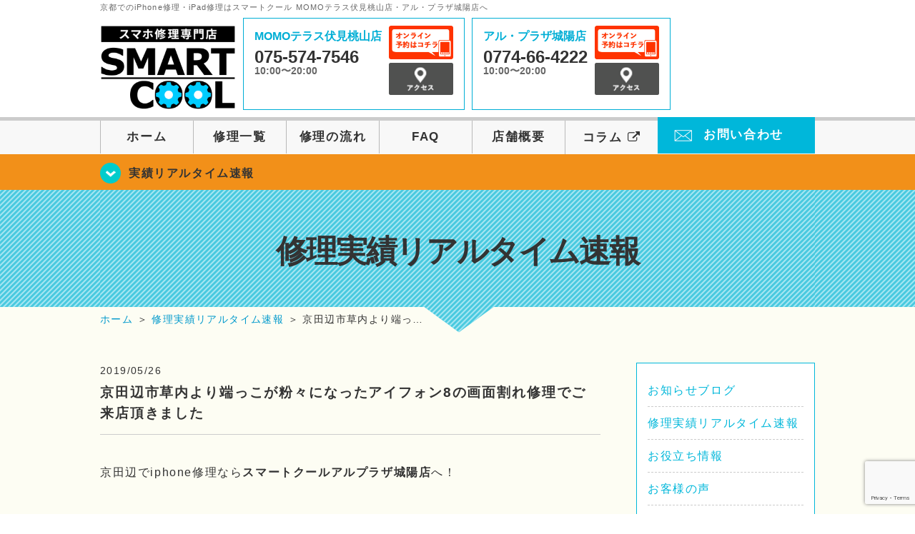

--- FILE ---
content_type: text/html; charset=UTF-8
request_url: https://smartcool-fushimi.com/realtime/%E4%BA%AC%E7%94%B0%E8%BE%BA%E5%B8%82%E8%8D%89%E5%86%85%E3%82%88%E3%82%8A%E7%AB%AF%E3%81%A3%E3%81%93%E3%81%8C%E7%B2%89%E3%80%85%E3%81%AB%E3%81%AA%E3%81%A3%E3%81%9F%E3%82%A2%E3%82%A4%E3%83%95%E3%82%A9/
body_size: 20096
content:
<!DOCTYPE HTML>
<html lang="ja">

<head>

  <!-- メタエリアここから -->
  <meta charset="UTF-8">
      <meta name="viewport" content="width=1110" />
    <!-- メタエリアここまで -->

  <!--meta name="description" content="京都でのiPhone修理・iPad修理はスマートクールMOMOテラス伏見桃山店、アル・プラザ城陽店へ。スマートフォンのガラス割れやバッテリー交換、水没復旧対応などアイフォン・アイパッドが壊れた時の修理に関する事はご相談ください。" /-->
  <meta name="keywords" content="京都,MOMOテラス伏見桃山,なんばCITY,iPhone修理,アル・プラザ城陽,アイフォン修理,アイフォーン修理,iPad修理,アイパッド修理,ウイステ,フロントガラス修理交換,画面割れ,ホームボタン修理,iPhoneバッテリー交換,水没修理,スピーカー修理,無料診断" />

  <!--ファビコン・ウェブクリップ　ここから-->
  <link rel="shortcut icon" href="https://smartcool-fushimi.com/wp-content/themes/smartcool-double/images/common/favicon.ico">
  <link rel="apple-touch-icon" href="https://smartcool-fushimi.com/wp-content/themes/smartcool-double/images/common/favicon.ico">
  <!--ファビコン・ウェブクリップ　ここまで-->

  <!-- スタイルシート読み込みここから -->
  <link rel="stylesheet" href="https://smartcool-fushimi.com/wp-content/themes/smartcool-double/css/common.css">
  <link rel="stylesheet" href="https://smartcool-fushimi.com/wp-content/themes/smartcool-double/css/layout.css?v221105">
  <link rel="stylesheet" href="https://smartcool-fushimi.com/wp-content/themes/smartcool-double/css/parts.css?230524">
  <link rel="stylesheet" href="https://smartcool-fushimi.com/wp-content/themes/smartcool-double/css/font-awesome.min.css">
  <link rel="stylesheet" href="https://smartcool-fushimi.com/wp-content/themes/smartcool-double/css/slider-pro.min.css">
  <link rel="stylesheet" href="https://smartcool-fushimi.com/wp-content/themes/smartcool-double/css/price-table.css">
  <link rel="stylesheet" href="https://smartcool-fushimi.com/wp-content/themes/smartcool-double/css/top-latest-info.css">
  <link rel="stylesheet" href="https://smartcool-fushimi.com/wp-content/themes/smartcool-double/js/SlickNav/dist/slicknav.css" />
  <!-- スタイルシート読み込みここまで -->

  <!-- JS読み込みここから -->
  <script src="https://smartcool-fushimi.com/wp-content/themes/smartcool-double/js/jquery-1.11.2.min.js"></script>
  <script src="https://smartcool-fushimi.com/wp-content/themes/smartcool-double/js/setup.js"></script>
  <script src="https://smartcool-fushimi.com/wp-content/themes/smartcool-double/js/jquery.sliderPro.min.js"></script>
  <script src="https://smartcool-fushimi.com/wp-content/themes/smartcool-double/js/SlickNav/dist/jquery.slicknav.min.js"></script>
  <!-- JS読み込みここまで -->

  <!--[if lt IE 9]（編集不可領域）-->
  <script src="https://smartcool-fushimi.com/wp-content/themes/smartcool-double/js/html5shiv.js"></script>
  <script src="https://smartcool-fushimi.com/wp-content/themes/smartcool-double/js/selectivizr.js"></script>
  <script src="https://smartcool-fushimi.com/wp-content/themes/smartcool-double/js/respond.js"></script>
  <!-- [endif] -->

  <!-- スクリプト記述ここから -->
  <script>
    $(document).ready(function($) {
      $('#slider').fadeIn(500);
      $('#slider').sliderPro({
        width: 1000, //横幅
        height: 400,
        touchSwipe: false,
        arrows: true, //左右の矢印
        buttons: false, //ナビゲーションボタンを出す
        slideDistance: 0, //スライド同士の距離
        visibleSize: '100%', //前後のスライドを表示
        breakpoints: {
          640: {
            width: 1000, //横幅
            responsive: true,
          }
        }
      });
    });
  </script>
  <script>
    $(function() {
      $('#menu').slicknav({
        label: ''
      });
    });
  </script>
  <script>
    $(document).ready(function() {
      $('.faq-open').each(function() {
        $(this).css("height", $(this).height() + "px");
      });
      $('.faq-open:not(:first)').hide();
      $('.faq-btn').click(function() {
        $(this).next('.faq-open').slideToggle('slow').siblings('.faq-open').slideUp('slow');
        $(this).siblings('.faq-btn').removeClass('active');
        $(this).toggleClass('active');
      });
    });
  </script>
  <!-- スクリプト記述ここまで -->
  <meta name='robots' content='index, follow, max-image-preview:large, max-snippet:-1, max-video-preview:-1' />
	<style>img:is([sizes="auto" i], [sizes^="auto," i]) { contain-intrinsic-size: 3000px 1500px }</style>
	
	<!-- This site is optimized with the Yoast SEO plugin v26.7 - https://yoast.com/wordpress/plugins/seo/ -->
	<title>京田辺市草内より端っこが粉々になったアイフォン8の画面割れ修理でご来店頂きました | iPhone修理 スマートクール MOMOテラス伏見桃山店／アル・プラザ城陽店</title>
	<meta name="description" content="京田辺市草内より端っこが粉々になったアイフォン8の画面割れ修理でご来店頂きました | iPhone修理・スマホ修理ならスマートクールへ！Nintendo Switchも修理対応。画面割れからバッテリー交換までiPhone・iPad・スマホ修理はお任せ！" />
	<link rel="canonical" href="https://smartcool-fushimi.com/realtime/京田辺市草内より端っこが粉々になったアイフォ/" />
	<meta property="og:locale" content="ja_JP" />
	<meta property="og:type" content="article" />
	<meta property="og:title" content="京田辺市草内より端っこが粉々になったアイフォン8の画面割れ修理でご来店頂きました | iPhone修理 スマートクール MOMOテラス伏見桃山店／アル・プラザ城陽店" />
	<meta property="og:description" content="京田辺市草内より端っこが粉々になったアイフォン8の画面割れ修理でご来店頂きました | iPhone修理・スマホ修理ならスマートクールへ！Nintendo Switchも修理対応。画面割れからバッテリー交換までiPhone・iPad・スマホ修理はお任せ！" />
	<meta property="og:url" content="https://smartcool-fushimi.com/realtime/京田辺市草内より端っこが粉々になったアイフォ/" />
	<meta property="og:site_name" content="iPhone修理 スマートクール MOMOテラス伏見桃山店／アル・プラザ城陽店" />
	<meta property="article:published_time" content="2019-05-26T04:54:05+00:00" />
	<meta property="og:image" content="https://smartcool-fushimi.com/wp-content/uploads/2019/05/S__11165717-1024x768.jpg" />
	<meta name="author" content="スマートクール アル・プラザ城陽店" />
	<meta name="twitter:card" content="summary_large_image" />
	<script type="application/ld+json" class="yoast-schema-graph">{"@context":"https://schema.org","@graph":[{"@type":"Article","@id":"https://smartcool-fushimi.com/realtime/%e4%ba%ac%e7%94%b0%e8%be%ba%e5%b8%82%e8%8d%89%e5%86%85%e3%82%88%e3%82%8a%e7%ab%af%e3%81%a3%e3%81%93%e3%81%8c%e7%b2%89%e3%80%85%e3%81%ab%e3%81%aa%e3%81%a3%e3%81%9f%e3%82%a2%e3%82%a4%e3%83%95%e3%82%a9/#article","isPartOf":{"@id":"https://smartcool-fushimi.com/realtime/%e4%ba%ac%e7%94%b0%e8%be%ba%e5%b8%82%e8%8d%89%e5%86%85%e3%82%88%e3%82%8a%e7%ab%af%e3%81%a3%e3%81%93%e3%81%8c%e7%b2%89%e3%80%85%e3%81%ab%e3%81%aa%e3%81%a3%e3%81%9f%e3%82%a2%e3%82%a4%e3%83%95%e3%82%a9/"},"author":{"name":"スマートクール アル・プラザ城陽店","@id":"https://smartcool-fushimi.com/#/schema/person/031579548928c6fe8f5e45eef5abb6ab"},"headline":"京田辺市草内より端っこが粉々になったアイフォン8の画面割れ修理でご来店頂きました","datePublished":"2019-05-26T04:54:05+00:00","mainEntityOfPage":{"@id":"https://smartcool-fushimi.com/realtime/%e4%ba%ac%e7%94%b0%e8%be%ba%e5%b8%82%e8%8d%89%e5%86%85%e3%82%88%e3%82%8a%e7%ab%af%e3%81%a3%e3%81%93%e3%81%8c%e7%b2%89%e3%80%85%e3%81%ab%e3%81%aa%e3%81%a3%e3%81%9f%e3%82%a2%e3%82%a4%e3%83%95%e3%82%a9/"},"wordCount":90,"publisher":{"@id":"https://smartcool-fushimi.com/#organization"},"image":{"@id":"https://smartcool-fushimi.com/realtime/%e4%ba%ac%e7%94%b0%e8%be%ba%e5%b8%82%e8%8d%89%e5%86%85%e3%82%88%e3%82%8a%e7%ab%af%e3%81%a3%e3%81%93%e3%81%8c%e7%b2%89%e3%80%85%e3%81%ab%e3%81%aa%e3%81%a3%e3%81%9f%e3%82%a2%e3%82%a4%e3%83%95%e3%82%a9/#primaryimage"},"thumbnailUrl":"https://smartcool-fushimi.com/wp-content/uploads/2019/05/S__11165717-1024x768.jpg","articleSection":["修理実績リアルタイム速報"],"inLanguage":"ja"},{"@type":"WebPage","@id":"https://smartcool-fushimi.com/realtime/%e4%ba%ac%e7%94%b0%e8%be%ba%e5%b8%82%e8%8d%89%e5%86%85%e3%82%88%e3%82%8a%e7%ab%af%e3%81%a3%e3%81%93%e3%81%8c%e7%b2%89%e3%80%85%e3%81%ab%e3%81%aa%e3%81%a3%e3%81%9f%e3%82%a2%e3%82%a4%e3%83%95%e3%82%a9/","url":"https://smartcool-fushimi.com/realtime/%e4%ba%ac%e7%94%b0%e8%be%ba%e5%b8%82%e8%8d%89%e5%86%85%e3%82%88%e3%82%8a%e7%ab%af%e3%81%a3%e3%81%93%e3%81%8c%e7%b2%89%e3%80%85%e3%81%ab%e3%81%aa%e3%81%a3%e3%81%9f%e3%82%a2%e3%82%a4%e3%83%95%e3%82%a9/","name":"京田辺市草内より端っこが粉々になったアイフォン8の画面割れ修理でご来店頂きました | iPhone修理 スマートクール MOMOテラス伏見桃山店／アル・プラザ城陽店","isPartOf":{"@id":"https://smartcool-fushimi.com/#website"},"primaryImageOfPage":{"@id":"https://smartcool-fushimi.com/realtime/%e4%ba%ac%e7%94%b0%e8%be%ba%e5%b8%82%e8%8d%89%e5%86%85%e3%82%88%e3%82%8a%e7%ab%af%e3%81%a3%e3%81%93%e3%81%8c%e7%b2%89%e3%80%85%e3%81%ab%e3%81%aa%e3%81%a3%e3%81%9f%e3%82%a2%e3%82%a4%e3%83%95%e3%82%a9/#primaryimage"},"image":{"@id":"https://smartcool-fushimi.com/realtime/%e4%ba%ac%e7%94%b0%e8%be%ba%e5%b8%82%e8%8d%89%e5%86%85%e3%82%88%e3%82%8a%e7%ab%af%e3%81%a3%e3%81%93%e3%81%8c%e7%b2%89%e3%80%85%e3%81%ab%e3%81%aa%e3%81%a3%e3%81%9f%e3%82%a2%e3%82%a4%e3%83%95%e3%82%a9/#primaryimage"},"thumbnailUrl":"https://smartcool-fushimi.com/wp-content/uploads/2019/05/S__11165717-1024x768.jpg","datePublished":"2019-05-26T04:54:05+00:00","description":"京田辺市草内より端っこが粉々になったアイフォン8の画面割れ修理でご来店頂きました | iPhone修理・スマホ修理ならスマートクールへ！Nintendo Switchも修理対応。画面割れからバッテリー交換までiPhone・iPad・スマホ修理はお任せ！","inLanguage":"ja","potentialAction":[{"@type":"ReadAction","target":["https://smartcool-fushimi.com/realtime/%e4%ba%ac%e7%94%b0%e8%be%ba%e5%b8%82%e8%8d%89%e5%86%85%e3%82%88%e3%82%8a%e7%ab%af%e3%81%a3%e3%81%93%e3%81%8c%e7%b2%89%e3%80%85%e3%81%ab%e3%81%aa%e3%81%a3%e3%81%9f%e3%82%a2%e3%82%a4%e3%83%95%e3%82%a9/"]}]},{"@type":"ImageObject","inLanguage":"ja","@id":"https://smartcool-fushimi.com/realtime/%e4%ba%ac%e7%94%b0%e8%be%ba%e5%b8%82%e8%8d%89%e5%86%85%e3%82%88%e3%82%8a%e7%ab%af%e3%81%a3%e3%81%93%e3%81%8c%e7%b2%89%e3%80%85%e3%81%ab%e3%81%aa%e3%81%a3%e3%81%9f%e3%82%a2%e3%82%a4%e3%83%95%e3%82%a9/#primaryimage","url":"https://smartcool-fushimi.com/wp-content/uploads/2019/05/S__11165717-1024x768.jpg","contentUrl":"https://smartcool-fushimi.com/wp-content/uploads/2019/05/S__11165717-1024x768.jpg"},{"@type":"WebSite","@id":"https://smartcool-fushimi.com/#website","url":"https://smartcool-fushimi.com/","name":"iPhone修理 スマートクール MOMOテラス伏見桃山店／アル・プラザ城陽店","description":"","publisher":{"@id":"https://smartcool-fushimi.com/#organization"},"potentialAction":[{"@type":"SearchAction","target":{"@type":"EntryPoint","urlTemplate":"https://smartcool-fushimi.com/?s={search_term_string}"},"query-input":{"@type":"PropertyValueSpecification","valueRequired":true,"valueName":"search_term_string"}}],"inLanguage":"ja"},{"@type":"Organization","@id":"https://smartcool-fushimi.com/#organization","name":"スマートクール MOMOテラス伏見桃山店／アル・プラザ城陽店","alternateName":"SMARTCOOL","url":"https://smartcool-fushimi.com/","logo":{"@type":"ImageObject","inLanguage":"ja","@id":"https://smartcool-fushimi.com/#/schema/logo/image/","url":"https://i0.wp.com/smartcool-fushimi.com/wp-content/uploads/2023/06/sc-group_ogp_1200x840.png?fit=1200%2C840&ssl=1","contentUrl":"https://i0.wp.com/smartcool-fushimi.com/wp-content/uploads/2023/06/sc-group_ogp_1200x840.png?fit=1200%2C840&ssl=1","width":1200,"height":840,"caption":"スマートクール MOMOテラス伏見桃山店／アル・プラザ城陽店"},"image":{"@id":"https://smartcool-fushimi.com/#/schema/logo/image/"},"sameAs":["https://smartcool-group.com"]},{"@type":"Person","@id":"https://smartcool-fushimi.com/#/schema/person/031579548928c6fe8f5e45eef5abb6ab","name":"スマートクール アル・プラザ城陽店","image":{"@type":"ImageObject","inLanguage":"ja","@id":"https://smartcool-fushimi.com/#/schema/person/image/","url":"https://secure.gravatar.com/avatar/53badbce45c474861877fdcbfbc7f1a2f1ff018ad58c2e97a50d770ed39085e0?s=96&d=mm&r=g","contentUrl":"https://secure.gravatar.com/avatar/53badbce45c474861877fdcbfbc7f1a2f1ff018ad58c2e97a50d770ed39085e0?s=96&d=mm&r=g","caption":"スマートクール アル・プラザ城陽店"}}]}</script>
	<!-- / Yoast SEO plugin. -->


<link rel='dns-prefetch' href='//secure.gravatar.com' />
<link rel='dns-prefetch' href='//stats.wp.com' />
<link rel='dns-prefetch' href='//v0.wordpress.com' />
<link rel='dns-prefetch' href='//widgets.wp.com' />
<link rel='dns-prefetch' href='//s0.wp.com' />
<link rel='dns-prefetch' href='//0.gravatar.com' />
<link rel='dns-prefetch' href='//1.gravatar.com' />
<link rel='dns-prefetch' href='//2.gravatar.com' />
<link rel='dns-prefetch' href='//www.googletagmanager.com' />
<link rel='preconnect' href='//i0.wp.com' />
<link rel='preconnect' href='//c0.wp.com' />
<link rel="alternate" type="application/rss+xml" title="iPhone修理 スマートクール MOMOテラス伏見桃山店／アル・プラザ城陽店 &raquo; 京田辺市草内より端っこが粉々になったアイフォン8の画面割れ修理でご来店頂きました のコメントのフィード" href="https://smartcool-fushimi.com/realtime/%e4%ba%ac%e7%94%b0%e8%be%ba%e5%b8%82%e8%8d%89%e5%86%85%e3%82%88%e3%82%8a%e7%ab%af%e3%81%a3%e3%81%93%e3%81%8c%e7%b2%89%e3%80%85%e3%81%ab%e3%81%aa%e3%81%a3%e3%81%9f%e3%82%a2%e3%82%a4%e3%83%95%e3%82%a9/feed/" />
<script type="text/javascript">
/* <![CDATA[ */
window._wpemojiSettings = {"baseUrl":"https:\/\/s.w.org\/images\/core\/emoji\/16.0.1\/72x72\/","ext":".png","svgUrl":"https:\/\/s.w.org\/images\/core\/emoji\/16.0.1\/svg\/","svgExt":".svg","source":{"concatemoji":"https:\/\/smartcool-fushimi.com\/wp-includes\/js\/wp-emoji-release.min.js?ver=6.8.3"}};
/*! This file is auto-generated */
!function(s,n){var o,i,e;function c(e){try{var t={supportTests:e,timestamp:(new Date).valueOf()};sessionStorage.setItem(o,JSON.stringify(t))}catch(e){}}function p(e,t,n){e.clearRect(0,0,e.canvas.width,e.canvas.height),e.fillText(t,0,0);var t=new Uint32Array(e.getImageData(0,0,e.canvas.width,e.canvas.height).data),a=(e.clearRect(0,0,e.canvas.width,e.canvas.height),e.fillText(n,0,0),new Uint32Array(e.getImageData(0,0,e.canvas.width,e.canvas.height).data));return t.every(function(e,t){return e===a[t]})}function u(e,t){e.clearRect(0,0,e.canvas.width,e.canvas.height),e.fillText(t,0,0);for(var n=e.getImageData(16,16,1,1),a=0;a<n.data.length;a++)if(0!==n.data[a])return!1;return!0}function f(e,t,n,a){switch(t){case"flag":return n(e,"\ud83c\udff3\ufe0f\u200d\u26a7\ufe0f","\ud83c\udff3\ufe0f\u200b\u26a7\ufe0f")?!1:!n(e,"\ud83c\udde8\ud83c\uddf6","\ud83c\udde8\u200b\ud83c\uddf6")&&!n(e,"\ud83c\udff4\udb40\udc67\udb40\udc62\udb40\udc65\udb40\udc6e\udb40\udc67\udb40\udc7f","\ud83c\udff4\u200b\udb40\udc67\u200b\udb40\udc62\u200b\udb40\udc65\u200b\udb40\udc6e\u200b\udb40\udc67\u200b\udb40\udc7f");case"emoji":return!a(e,"\ud83e\udedf")}return!1}function g(e,t,n,a){var r="undefined"!=typeof WorkerGlobalScope&&self instanceof WorkerGlobalScope?new OffscreenCanvas(300,150):s.createElement("canvas"),o=r.getContext("2d",{willReadFrequently:!0}),i=(o.textBaseline="top",o.font="600 32px Arial",{});return e.forEach(function(e){i[e]=t(o,e,n,a)}),i}function t(e){var t=s.createElement("script");t.src=e,t.defer=!0,s.head.appendChild(t)}"undefined"!=typeof Promise&&(o="wpEmojiSettingsSupports",i=["flag","emoji"],n.supports={everything:!0,everythingExceptFlag:!0},e=new Promise(function(e){s.addEventListener("DOMContentLoaded",e,{once:!0})}),new Promise(function(t){var n=function(){try{var e=JSON.parse(sessionStorage.getItem(o));if("object"==typeof e&&"number"==typeof e.timestamp&&(new Date).valueOf()<e.timestamp+604800&&"object"==typeof e.supportTests)return e.supportTests}catch(e){}return null}();if(!n){if("undefined"!=typeof Worker&&"undefined"!=typeof OffscreenCanvas&&"undefined"!=typeof URL&&URL.createObjectURL&&"undefined"!=typeof Blob)try{var e="postMessage("+g.toString()+"("+[JSON.stringify(i),f.toString(),p.toString(),u.toString()].join(",")+"));",a=new Blob([e],{type:"text/javascript"}),r=new Worker(URL.createObjectURL(a),{name:"wpTestEmojiSupports"});return void(r.onmessage=function(e){c(n=e.data),r.terminate(),t(n)})}catch(e){}c(n=g(i,f,p,u))}t(n)}).then(function(e){for(var t in e)n.supports[t]=e[t],n.supports.everything=n.supports.everything&&n.supports[t],"flag"!==t&&(n.supports.everythingExceptFlag=n.supports.everythingExceptFlag&&n.supports[t]);n.supports.everythingExceptFlag=n.supports.everythingExceptFlag&&!n.supports.flag,n.DOMReady=!1,n.readyCallback=function(){n.DOMReady=!0}}).then(function(){return e}).then(function(){var e;n.supports.everything||(n.readyCallback(),(e=n.source||{}).concatemoji?t(e.concatemoji):e.wpemoji&&e.twemoji&&(t(e.twemoji),t(e.wpemoji)))}))}((window,document),window._wpemojiSettings);
/* ]]> */
</script>
<link rel='stylesheet' id='jetpack_related-posts-css' href='https://c0.wp.com/p/jetpack/15.4/modules/related-posts/related-posts.css' type='text/css' media='all' />
<style id='wp-emoji-styles-inline-css' type='text/css'>

	img.wp-smiley, img.emoji {
		display: inline !important;
		border: none !important;
		box-shadow: none !important;
		height: 1em !important;
		width: 1em !important;
		margin: 0 0.07em !important;
		vertical-align: -0.1em !important;
		background: none !important;
		padding: 0 !important;
	}
</style>
<link rel='stylesheet' id='wp-block-library-css' href='https://c0.wp.com/c/6.8.3/wp-includes/css/dist/block-library/style.min.css' type='text/css' media='all' />
<style id='classic-theme-styles-inline-css' type='text/css'>
/*! This file is auto-generated */
.wp-block-button__link{color:#fff;background-color:#32373c;border-radius:9999px;box-shadow:none;text-decoration:none;padding:calc(.667em + 2px) calc(1.333em + 2px);font-size:1.125em}.wp-block-file__button{background:#32373c;color:#fff;text-decoration:none}
</style>
<link rel='stylesheet' id='mediaelement-css' href='https://c0.wp.com/c/6.8.3/wp-includes/js/mediaelement/mediaelementplayer-legacy.min.css' type='text/css' media='all' />
<link rel='stylesheet' id='wp-mediaelement-css' href='https://c0.wp.com/c/6.8.3/wp-includes/js/mediaelement/wp-mediaelement.min.css' type='text/css' media='all' />
<style id='jetpack-sharing-buttons-style-inline-css' type='text/css'>
.jetpack-sharing-buttons__services-list{display:flex;flex-direction:row;flex-wrap:wrap;gap:0;list-style-type:none;margin:5px;padding:0}.jetpack-sharing-buttons__services-list.has-small-icon-size{font-size:12px}.jetpack-sharing-buttons__services-list.has-normal-icon-size{font-size:16px}.jetpack-sharing-buttons__services-list.has-large-icon-size{font-size:24px}.jetpack-sharing-buttons__services-list.has-huge-icon-size{font-size:36px}@media print{.jetpack-sharing-buttons__services-list{display:none!important}}.editor-styles-wrapper .wp-block-jetpack-sharing-buttons{gap:0;padding-inline-start:0}ul.jetpack-sharing-buttons__services-list.has-background{padding:1.25em 2.375em}
</style>
<style id='global-styles-inline-css' type='text/css'>
:root{--wp--preset--aspect-ratio--square: 1;--wp--preset--aspect-ratio--4-3: 4/3;--wp--preset--aspect-ratio--3-4: 3/4;--wp--preset--aspect-ratio--3-2: 3/2;--wp--preset--aspect-ratio--2-3: 2/3;--wp--preset--aspect-ratio--16-9: 16/9;--wp--preset--aspect-ratio--9-16: 9/16;--wp--preset--color--black: #000000;--wp--preset--color--cyan-bluish-gray: #abb8c3;--wp--preset--color--white: #ffffff;--wp--preset--color--pale-pink: #f78da7;--wp--preset--color--vivid-red: #cf2e2e;--wp--preset--color--luminous-vivid-orange: #ff6900;--wp--preset--color--luminous-vivid-amber: #fcb900;--wp--preset--color--light-green-cyan: #7bdcb5;--wp--preset--color--vivid-green-cyan: #00d084;--wp--preset--color--pale-cyan-blue: #8ed1fc;--wp--preset--color--vivid-cyan-blue: #0693e3;--wp--preset--color--vivid-purple: #9b51e0;--wp--preset--gradient--vivid-cyan-blue-to-vivid-purple: linear-gradient(135deg,rgba(6,147,227,1) 0%,rgb(155,81,224) 100%);--wp--preset--gradient--light-green-cyan-to-vivid-green-cyan: linear-gradient(135deg,rgb(122,220,180) 0%,rgb(0,208,130) 100%);--wp--preset--gradient--luminous-vivid-amber-to-luminous-vivid-orange: linear-gradient(135deg,rgba(252,185,0,1) 0%,rgba(255,105,0,1) 100%);--wp--preset--gradient--luminous-vivid-orange-to-vivid-red: linear-gradient(135deg,rgba(255,105,0,1) 0%,rgb(207,46,46) 100%);--wp--preset--gradient--very-light-gray-to-cyan-bluish-gray: linear-gradient(135deg,rgb(238,238,238) 0%,rgb(169,184,195) 100%);--wp--preset--gradient--cool-to-warm-spectrum: linear-gradient(135deg,rgb(74,234,220) 0%,rgb(151,120,209) 20%,rgb(207,42,186) 40%,rgb(238,44,130) 60%,rgb(251,105,98) 80%,rgb(254,248,76) 100%);--wp--preset--gradient--blush-light-purple: linear-gradient(135deg,rgb(255,206,236) 0%,rgb(152,150,240) 100%);--wp--preset--gradient--blush-bordeaux: linear-gradient(135deg,rgb(254,205,165) 0%,rgb(254,45,45) 50%,rgb(107,0,62) 100%);--wp--preset--gradient--luminous-dusk: linear-gradient(135deg,rgb(255,203,112) 0%,rgb(199,81,192) 50%,rgb(65,88,208) 100%);--wp--preset--gradient--pale-ocean: linear-gradient(135deg,rgb(255,245,203) 0%,rgb(182,227,212) 50%,rgb(51,167,181) 100%);--wp--preset--gradient--electric-grass: linear-gradient(135deg,rgb(202,248,128) 0%,rgb(113,206,126) 100%);--wp--preset--gradient--midnight: linear-gradient(135deg,rgb(2,3,129) 0%,rgb(40,116,252) 100%);--wp--preset--font-size--small: 13px;--wp--preset--font-size--medium: 20px;--wp--preset--font-size--large: 36px;--wp--preset--font-size--x-large: 42px;--wp--preset--spacing--20: 0.44rem;--wp--preset--spacing--30: 0.67rem;--wp--preset--spacing--40: 1rem;--wp--preset--spacing--50: 1.5rem;--wp--preset--spacing--60: 2.25rem;--wp--preset--spacing--70: 3.38rem;--wp--preset--spacing--80: 5.06rem;--wp--preset--shadow--natural: 6px 6px 9px rgba(0, 0, 0, 0.2);--wp--preset--shadow--deep: 12px 12px 50px rgba(0, 0, 0, 0.4);--wp--preset--shadow--sharp: 6px 6px 0px rgba(0, 0, 0, 0.2);--wp--preset--shadow--outlined: 6px 6px 0px -3px rgba(255, 255, 255, 1), 6px 6px rgba(0, 0, 0, 1);--wp--preset--shadow--crisp: 6px 6px 0px rgba(0, 0, 0, 1);}:where(.is-layout-flex){gap: 0.5em;}:where(.is-layout-grid){gap: 0.5em;}body .is-layout-flex{display: flex;}.is-layout-flex{flex-wrap: wrap;align-items: center;}.is-layout-flex > :is(*, div){margin: 0;}body .is-layout-grid{display: grid;}.is-layout-grid > :is(*, div){margin: 0;}:where(.wp-block-columns.is-layout-flex){gap: 2em;}:where(.wp-block-columns.is-layout-grid){gap: 2em;}:where(.wp-block-post-template.is-layout-flex){gap: 1.25em;}:where(.wp-block-post-template.is-layout-grid){gap: 1.25em;}.has-black-color{color: var(--wp--preset--color--black) !important;}.has-cyan-bluish-gray-color{color: var(--wp--preset--color--cyan-bluish-gray) !important;}.has-white-color{color: var(--wp--preset--color--white) !important;}.has-pale-pink-color{color: var(--wp--preset--color--pale-pink) !important;}.has-vivid-red-color{color: var(--wp--preset--color--vivid-red) !important;}.has-luminous-vivid-orange-color{color: var(--wp--preset--color--luminous-vivid-orange) !important;}.has-luminous-vivid-amber-color{color: var(--wp--preset--color--luminous-vivid-amber) !important;}.has-light-green-cyan-color{color: var(--wp--preset--color--light-green-cyan) !important;}.has-vivid-green-cyan-color{color: var(--wp--preset--color--vivid-green-cyan) !important;}.has-pale-cyan-blue-color{color: var(--wp--preset--color--pale-cyan-blue) !important;}.has-vivid-cyan-blue-color{color: var(--wp--preset--color--vivid-cyan-blue) !important;}.has-vivid-purple-color{color: var(--wp--preset--color--vivid-purple) !important;}.has-black-background-color{background-color: var(--wp--preset--color--black) !important;}.has-cyan-bluish-gray-background-color{background-color: var(--wp--preset--color--cyan-bluish-gray) !important;}.has-white-background-color{background-color: var(--wp--preset--color--white) !important;}.has-pale-pink-background-color{background-color: var(--wp--preset--color--pale-pink) !important;}.has-vivid-red-background-color{background-color: var(--wp--preset--color--vivid-red) !important;}.has-luminous-vivid-orange-background-color{background-color: var(--wp--preset--color--luminous-vivid-orange) !important;}.has-luminous-vivid-amber-background-color{background-color: var(--wp--preset--color--luminous-vivid-amber) !important;}.has-light-green-cyan-background-color{background-color: var(--wp--preset--color--light-green-cyan) !important;}.has-vivid-green-cyan-background-color{background-color: var(--wp--preset--color--vivid-green-cyan) !important;}.has-pale-cyan-blue-background-color{background-color: var(--wp--preset--color--pale-cyan-blue) !important;}.has-vivid-cyan-blue-background-color{background-color: var(--wp--preset--color--vivid-cyan-blue) !important;}.has-vivid-purple-background-color{background-color: var(--wp--preset--color--vivid-purple) !important;}.has-black-border-color{border-color: var(--wp--preset--color--black) !important;}.has-cyan-bluish-gray-border-color{border-color: var(--wp--preset--color--cyan-bluish-gray) !important;}.has-white-border-color{border-color: var(--wp--preset--color--white) !important;}.has-pale-pink-border-color{border-color: var(--wp--preset--color--pale-pink) !important;}.has-vivid-red-border-color{border-color: var(--wp--preset--color--vivid-red) !important;}.has-luminous-vivid-orange-border-color{border-color: var(--wp--preset--color--luminous-vivid-orange) !important;}.has-luminous-vivid-amber-border-color{border-color: var(--wp--preset--color--luminous-vivid-amber) !important;}.has-light-green-cyan-border-color{border-color: var(--wp--preset--color--light-green-cyan) !important;}.has-vivid-green-cyan-border-color{border-color: var(--wp--preset--color--vivid-green-cyan) !important;}.has-pale-cyan-blue-border-color{border-color: var(--wp--preset--color--pale-cyan-blue) !important;}.has-vivid-cyan-blue-border-color{border-color: var(--wp--preset--color--vivid-cyan-blue) !important;}.has-vivid-purple-border-color{border-color: var(--wp--preset--color--vivid-purple) !important;}.has-vivid-cyan-blue-to-vivid-purple-gradient-background{background: var(--wp--preset--gradient--vivid-cyan-blue-to-vivid-purple) !important;}.has-light-green-cyan-to-vivid-green-cyan-gradient-background{background: var(--wp--preset--gradient--light-green-cyan-to-vivid-green-cyan) !important;}.has-luminous-vivid-amber-to-luminous-vivid-orange-gradient-background{background: var(--wp--preset--gradient--luminous-vivid-amber-to-luminous-vivid-orange) !important;}.has-luminous-vivid-orange-to-vivid-red-gradient-background{background: var(--wp--preset--gradient--luminous-vivid-orange-to-vivid-red) !important;}.has-very-light-gray-to-cyan-bluish-gray-gradient-background{background: var(--wp--preset--gradient--very-light-gray-to-cyan-bluish-gray) !important;}.has-cool-to-warm-spectrum-gradient-background{background: var(--wp--preset--gradient--cool-to-warm-spectrum) !important;}.has-blush-light-purple-gradient-background{background: var(--wp--preset--gradient--blush-light-purple) !important;}.has-blush-bordeaux-gradient-background{background: var(--wp--preset--gradient--blush-bordeaux) !important;}.has-luminous-dusk-gradient-background{background: var(--wp--preset--gradient--luminous-dusk) !important;}.has-pale-ocean-gradient-background{background: var(--wp--preset--gradient--pale-ocean) !important;}.has-electric-grass-gradient-background{background: var(--wp--preset--gradient--electric-grass) !important;}.has-midnight-gradient-background{background: var(--wp--preset--gradient--midnight) !important;}.has-small-font-size{font-size: var(--wp--preset--font-size--small) !important;}.has-medium-font-size{font-size: var(--wp--preset--font-size--medium) !important;}.has-large-font-size{font-size: var(--wp--preset--font-size--large) !important;}.has-x-large-font-size{font-size: var(--wp--preset--font-size--x-large) !important;}
:where(.wp-block-post-template.is-layout-flex){gap: 1.25em;}:where(.wp-block-post-template.is-layout-grid){gap: 1.25em;}
:where(.wp-block-columns.is-layout-flex){gap: 2em;}:where(.wp-block-columns.is-layout-grid){gap: 2em;}
:root :where(.wp-block-pullquote){font-size: 1.5em;line-height: 1.6;}
</style>
<link rel='stylesheet' id='contact-form-7-css' href='https://smartcool-fushimi.com/wp-content/plugins/contact-form-7/includes/css/styles.css?ver=6.1.4' type='text/css' media='all' />
<link rel='stylesheet' id='ez-toc-css' href='https://smartcool-fushimi.com/wp-content/plugins/easy-table-of-contents/assets/css/screen.min.css?ver=2.0.80' type='text/css' media='all' />
<style id='ez-toc-inline-css' type='text/css'>
div#ez-toc-container .ez-toc-title {font-size: 120%;}div#ez-toc-container .ez-toc-title {font-weight: 500;}div#ez-toc-container ul li , div#ez-toc-container ul li a {font-size: 95%;}div#ez-toc-container ul li , div#ez-toc-container ul li a {font-weight: 500;}div#ez-toc-container nav ul ul li {font-size: 90%;}.ez-toc-box-title {font-weight: bold; margin-bottom: 10px; text-align: center; text-transform: uppercase; letter-spacing: 1px; color: #666; padding-bottom: 5px;position:absolute;top:-4%;left:5%;background-color: inherit;transition: top 0.3s ease;}.ez-toc-box-title.toc-closed {top:-25%;}
.ez-toc-container-direction {direction: ltr;}.ez-toc-counter ul{counter-reset: item ;}.ez-toc-counter nav ul li a::before {content: counters(item, '.', decimal) '. ';display: inline-block;counter-increment: item;flex-grow: 0;flex-shrink: 0;margin-right: .2em; float: left; }.ez-toc-widget-direction {direction: ltr;}.ez-toc-widget-container ul{counter-reset: item ;}.ez-toc-widget-container nav ul li a::before {content: counters(item, '.', decimal) '. ';display: inline-block;counter-increment: item;flex-grow: 0;flex-shrink: 0;margin-right: .2em; float: left; }
</style>
<link rel='stylesheet' id='jetpack_likes-css' href='https://c0.wp.com/p/jetpack/15.4/modules/likes/style.css' type='text/css' media='all' />
<link rel='stylesheet' id='wp-pagenavi-css' href='https://smartcool-fushimi.com/wp-content/plugins/wp-pagenavi/pagenavi-css.css?ver=2.70' type='text/css' media='all' />
<link rel='stylesheet' id='sharedaddy-css' href='https://c0.wp.com/p/jetpack/15.4/modules/sharedaddy/sharing.css' type='text/css' media='all' />
<link rel='stylesheet' id='social-logos-css' href='https://c0.wp.com/p/jetpack/15.4/_inc/social-logos/social-logos.min.css' type='text/css' media='all' />
<script type="text/javascript" id="jetpack_related-posts-js-extra">
/* <![CDATA[ */
var related_posts_js_options = {"post_heading":"h4"};
/* ]]> */
</script>
<script type="text/javascript" src="https://c0.wp.com/p/jetpack/15.4/_inc/build/related-posts/related-posts.min.js" id="jetpack_related-posts-js"></script>
<script type="text/javascript" src="https://c0.wp.com/c/6.8.3/wp-includes/js/jquery/jquery.min.js" id="jquery-core-js"></script>
<script type="text/javascript" src="https://c0.wp.com/c/6.8.3/wp-includes/js/jquery/jquery-migrate.min.js" id="jquery-migrate-js"></script>
<link rel="https://api.w.org/" href="https://smartcool-fushimi.com/wp-json/" /><link rel="alternate" title="JSON" type="application/json" href="https://smartcool-fushimi.com/wp-json/wp/v2/posts/9857" /><link rel="EditURI" type="application/rsd+xml" title="RSD" href="https://smartcool-fushimi.com/xmlrpc.php?rsd" />
<meta name="generator" content="WordPress 6.8.3" />
<link rel='shortlink' href='https://wp.me/p9P6i3-2yZ' />
<link rel="alternate" title="oEmbed (JSON)" type="application/json+oembed" href="https://smartcool-fushimi.com/wp-json/oembed/1.0/embed?url=https%3A%2F%2Fsmartcool-fushimi.com%2Frealtime%2F%25e4%25ba%25ac%25e7%2594%25b0%25e8%25be%25ba%25e5%25b8%2582%25e8%258d%2589%25e5%2586%2585%25e3%2582%2588%25e3%2582%258a%25e7%25ab%25af%25e3%2581%25a3%25e3%2581%2593%25e3%2581%258c%25e7%25b2%2589%25e3%2580%2585%25e3%2581%25ab%25e3%2581%25aa%25e3%2581%25a3%25e3%2581%259f%25e3%2582%25a2%25e3%2582%25a4%25e3%2583%2595%25e3%2582%25a9%2F" />
<link rel="alternate" title="oEmbed (XML)" type="text/xml+oembed" href="https://smartcool-fushimi.com/wp-json/oembed/1.0/embed?url=https%3A%2F%2Fsmartcool-fushimi.com%2Frealtime%2F%25e4%25ba%25ac%25e7%2594%25b0%25e8%25be%25ba%25e5%25b8%2582%25e8%258d%2589%25e5%2586%2585%25e3%2582%2588%25e3%2582%258a%25e7%25ab%25af%25e3%2581%25a3%25e3%2581%2593%25e3%2581%258c%25e7%25b2%2589%25e3%2580%2585%25e3%2581%25ab%25e3%2581%25aa%25e3%2581%25a3%25e3%2581%259f%25e3%2582%25a2%25e3%2582%25a4%25e3%2583%2595%25e3%2582%25a9%2F&#038;format=xml" />
<meta name="generator" content="Site Kit by Google 1.170.0" />	<style>img#wpstats{display:none}</style>
		<script type="application/ld+json">{
    "@context": "http://schema.org",
    "@type": "Article",
    "headline": "京田辺市草内より端っこが粉々になったアイフォン8の画面割れ修理でご来店頂きました",
    "author": {
        "@type": "Person",
        "name": "スマートクール アル・プラザ城陽店"
    },
    "datePublished": "2019-05-26",
    "dateModified": "2019-05-26",
    "articleSection": "修理実績リアルタイム速報",
    "url": "https://smartcool-fushimi.com/realtime/%e4%ba%ac%e7%94%b0%e8%be%ba%e5%b8%82%e8%8d%89%e5%86%85%e3%82%88%e3%82%8a%e7%ab%af%e3%81%a3%e3%81%93%e3%81%8c%e7%b2%89%e3%80%85%e3%81%ab%e3%81%aa%e3%81%a3%e3%81%9f%e3%82%a2%e3%82%a4%e3%83%95%e3%82%a9/",
    "mainEntityOfPage": {
        "@type": "WebPage",
        "@id": "https://smartcool-fushimi.com/realtime/%e4%ba%ac%e7%94%b0%e8%be%ba%e5%b8%82%e8%8d%89%e5%86%85%e3%82%88%e3%82%8a%e7%ab%af%e3%81%a3%e3%81%93%e3%81%8c%e7%b2%89%e3%80%85%e3%81%ab%e3%81%aa%e3%81%a3%e3%81%9f%e3%82%a2%e3%82%a4%e3%83%95%e3%82%a9/"
    },
    "publisher": {
        "@type": "Organization",
        "name": "iPhone修理 スマートクール MOMOテラス伏見桃山店／アル・プラザ城陽店",
        "logo": {
            "@type": "ImageObject",
            "url": "https://smartcool-fushimi.com/wp-content/themes/smartcool-triple/images/common/img_logo.png"
        }
    },
    "image": [
        {
            "@type": "ImageObject",
            "url": "https://i0.wp.com/smartcool-fushimi.com/wp-content/uploads/2019/05/S__11165717.jpg?fit=300%2C225&ssl=1",
            "width": "300",
            "height": "225"
        },
        {
            "@type": "ImageObject",
            "url": "https://i0.wp.com/smartcool-fushimi.com/wp-content/uploads/2019/05/S__11165718.jpg?fit=300%2C225&ssl=1",
            "width": "300",
            "height": "225"
        }
    ]
}</script>
<style type="text/css">.recentcomments a{display:inline !important;padding:0 !important;margin:0 !important;}</style><!-- 必須テンプレートタグ -->

  <script type="text/javascript">
    jQuery(function($) {
      'use strict';
      $('.hamburger-menu').click(function(e) {
        e.preventDefault();
        if ($(this).hasClass('active')) {
          $(this).removeClass('active');
          $('.menu-overlay').fadeToggle('fast', 'linear');
          $('.menu .menu-list').slideToggle('slow', 'swing');
          $('.hamburger-menu-wrapper').toggleClass('bounce-effect');
        } else {
          $(this).addClass('active');
          $('.menu-overlay').fadeToggle('fast', 'linear');
          $('.menu .menu-list').slideToggle('slow', 'swing');
          $('.hamburger-menu-wrapper').toggleClass('bounce-effect');
        }
      });
    });
  </script>
  <!-- Google tag (gtag.js) -->
<script async src="https://www.googletagmanager.com/gtag/js?id=G-M275FSTXN5"></script>
<script>
  window.dataLayer = window.dataLayer || [];
  function gtag(){dataLayer.push(arguments);}
  gtag('js', new Date());

  gtag('config', 'G-M275FSTXN5');
  gtag('config', 'UA-109489983-8');
</script></head>

<body>

  <article id="conbox">
    <header id="header">
      <h1 class="header-logo-txt">京都でのiPhone修理・iPad修理はスマートクール MOMOテラス伏見桃山店・アル・プラザ城陽店へ</h1>

      <div class="header-inner clearfix">
        <div class="header-logo-box">
          <a href="https://smartcool-fushimi.com/"><img
              src="https://smartcool-fushimi.com/wp-content/themes/smartcool-double/images/common/new_logo2_pc.png" width="100%"
              alt="スマートクール MOMOテラス伏見桃山店 アル・プラザ城陽店" /></a>
        </div>
        <div class="header-logo-box-sp">
          <a href="https://smartcool-fushimi.com/"><img
              src="https://smartcool-fushimi.com/wp-content/themes/smartcool-double/images/common/new_logo_sp.png" width="100%"
              alt="スマートクール MOMOテラス伏見桃山店 アル・プラザ城陽店" /></a>
        </div>
        <!-- /logo-box -->

        <!-- infoここから -->
        <div class="header-info-box clearfix">

          <div class="header-tel-box header-tel-box-01">
            <div>
              <p class="header-store-name"><a href="https://smartcool-fushimi.com/about/#access01">MOMOテラス伏見桃山店</a></p>
              <p class="header-tel">075-574-7546</p>
              <p class="header-time">10:00〜20:00</p>
              <!--p class="header-temporary">※現在10:00-20:00</p-->
            </div>
            <div class="header-store-btn">
              <p class="header-tel-box-btn rps"><a href="https://select-type.com/rsv/?id=BAZ5si5zZKI&c_id=34978&w_flg=1" target="_blank"><img src="https://smartcool-fushimi.com/wp-content/themes/smartcool-double/images/common/btn_reserve.jpg" alt="ネット予約"></a></p>
              <p class="header-tel-box-btn rps"><a href="https://smartcool-fushimi.com/about/#access01"><img src="https://smartcool-fushimi.com/wp-content/themes/smartcool-double/images/common/btn_access.png" alt="アクセス"></a></p>
            </div>
          </div>

          <div class="header-tel-box">
            <div>
              <p class="header-store-name"><a href="https://smartcool-fushimi.com/about/#access02">アル・プラザ城陽店</a></p>
              <p class="header-tel">0774-66-4222</p>
              <p class="header-time">10:00〜20:00</p>
              <!--p class="header-temporary">※平日10:00-20:00・土日/休業</p-->
            </div>
            <div class="header-store-btn">
              <p class="header-tel-box-btn rps"><a href="https://select-type.com/rsv/?id=qH5MDT6IaWw&c_id=39064&w_flg=1" target="_blank"><img src="https://smartcool-fushimi.com/wp-content/themes/smartcool-double/images/common/btn_reserve.jpg" alt="ネット予約"></a></p>
              <p class="header-tel-box-btn rps"><a href="https://smartcool-fushimi.com/about/#access02"><img src="https://smartcool-fushimi.com/wp-content/themes/smartcool-double/images/common/btn_access.png" alt="アクセス"></a></p>
            </div>
          </div>

        </div>
      </div>
      <!-- innerここまで -->

      <!-- スマホ用ナビここから -->
      <div class="menu">
        <ul class="topMenu">
          <li><a href="https://select-type.com/rsv/?id=BAZ5si5zZKI&c_id=34978&w_flg=1" target="blank"><i class="fa fa-calendar-check-o" aria-hidden="true"></i><span>伏見店<br>ネット予約</span></a></li>
          <li class="tel-double"><a href="tel:075-574-7546"><i class="fa fa-phone"></i><span>伏見店<br>発信</span></a></li>
          <li><label for="Panel1"><i class="fa fa-bars"></i></label><span>メニュー</span></li>
          <li class="tel-double"><a href="https://select-type.com/rsv/?id=qH5MDT6IaWw&c_id=39064&w_flg=1" target="blank"><i class="fa fa-calendar-check-o" aria-hidden="true"></i><span>城陽店<br>ネット予約</span></a></li>
          <li class="tel-double"><a href="tel:0774-66-4222"><i class="fa fa-phone"></i><span>城陽店<br>発信</span></a></li>
        </ul>
        <input type="checkbox" id="Panel1" class="on-off" value="スマホ用ナビ" />
        <ul class="sp_menu">
          <li><a href="https://smartcool-fushimi.com/">ホーム</a></li>
          <li><a href="https://smartcool-fushimi.com/repair">修理一覧</a></li>
          <li><a href="https://smartcool-fushimi.com/flow">修理の流れ</a></li>
          <li><a href="https://smartcool-fushimi.com/faq">FAQ</a></li>
          <li><a href="https://smartcool-fushimi.com/about">店舗概要</a></li>
          <li><a href="https://smartcool-group.com/media" target="_blank">コラム <i style="font-size: inherit;padding: 0" class="fa fa-external-link" aria-hidden="true"></i></a></li>
          <li><a href="https://smartcool-fushimi.com/contact">お問い合わせ</a></li>
        </ul>
      </div><!-- .menu -->
      <!-- スマホ用ナビここまで -->

      <!-- PC用ナビここから -->
      <nav>
        <ul id="globalnav">
          <li><a href="https://smartcool-fushimi.com/">ホーム</a></li>
          <li><a href="https://smartcool-fushimi.com/repair">修理一覧</a></li>
          <li><a href="https://smartcool-fushimi.com/flow">修理の流れ</a></li>
          <li><a href="https://smartcool-fushimi.com/faq">FAQ</a></li>
          <li><a href="https://smartcool-fushimi.com/about">店舗概要</a></li>
          <li><a href="https://smartcool-group.com/media" target="_blank">コラム <i style="font-size: inherit;padding: 0" class="fa fa-external-link" aria-hidden="true"></i></a></li>
          <li class="header-contact"><a href="https://smartcool-fushimi.com/contact">お問い合わせ</a></li>
        </ul>
      </nav>
      <!-- PC用ナビここまで -->
    </header>

    <!-- トップページメインイメージここから -->
          <section class="bg-top-eyecatch mb0">
        <div class="bg-eyecatch01">
          <div class="contents">
            <p class="campaign-info"><a href="https://smartcool-fushimi.com/realtime">実績リアルタイム速報</a></p>
          </div>
        </div>
      </section>

      <div class="img-sub">


                  <h2>
            修理実績リアルタイム速報          </h2>
        
      </div><!-- /img-main-sub -->
        <!-- 下層メインイメージここまで -->

    <div id="wrapper">

      <!-- パンくずここから -->
              <div id="breadcrumbs" ><ul><li class="breadcrumb-top" itemscope itemtype="http://data-vocabulary.org/Breadcrumb"><a href="https://smartcool-fushimi.com/" itemprop="url"><span itemprop="title">ホーム</span></a></li><li>&nbsp;＞&nbsp;</li><li itemscope itemtype="http://data-vocabulary.org/Breadcrumb"><a href="https://smartcool-fushimi.com/realtime/" itemprop="url"><span itemprop="title">修理実績リアルタイム速報</span></a></li><li>&nbsp;＞&nbsp;</li><li>京田辺市草内より端っ…</li></ul></div>            <!-- パンくずここまで -->
<section>
<div class="contents">

<div class="contents-main">
 

<p class="post-date">2019/05/26</p>
<h2 class="post-title"><a href="https://smartcool-fushimi.com/realtime/%e4%ba%ac%e7%94%b0%e8%be%ba%e5%b8%82%e8%8d%89%e5%86%85%e3%82%88%e3%82%8a%e7%ab%af%e3%81%a3%e3%81%93%e3%81%8c%e7%b2%89%e3%80%85%e3%81%ab%e3%81%aa%e3%81%a3%e3%81%9f%e3%82%a2%e3%82%a4%e3%83%95%e3%82%a9/">京田辺市草内より端っこが粉々になったアイフォン8の画面割れ修理でご来店頂きました</a></h2>
<div class="single-post-content">
<p>京田辺でiphone修理なら<span style="color: #00ffff;"><strong>スマートクールアルプラザ城陽店</strong></span>へ！</p>
<p>&nbsp;</p>
<p>&nbsp;</p>
<p>当店では</p>
<p><span style="background-color: #ffcc00;"><strong><span style="font-size: 18pt; background-color: #ffcc00;">・画面割れ、液晶漏れ修理</span></strong></span></p>
<p><span style="background-color: #ccffcc;"><strong><span style="font-size: 18pt; background-color: #ccffcc;">・バッテリー交換</span></strong></span></p>
<p><span style="background-color: #99ccff;"><strong><span style="font-size: 18pt; background-color: #99ccff;">・水没復旧</span></strong></span></p>
<p><span style="background-color: #cc99ff;"><strong><span style="font-size: 18pt; background-color: #cc99ff;">・充電コネクタやカメラ修理</span></strong></span></p>
<p><span style="background-color: #ccffff;"><strong><span style="font-size: 18pt; background-color: #ccffff;">・塗って守るガラスコーティング</span></strong></span></p>
<p><span style="background-color: #ff99cc;"><strong><span style="font-size: 18pt; background-color: #ff99cc;">・その他修理</span></strong></span></p>
<p>など多数承っております</p>
<p>&nbsp;</p>
<p>またiPhoneXやiPad、iPodの修理にも対応しております👌</p>
<p>&nbsp;</p>
<p>&nbsp;</p>
<p>ご不明点は<span style="background-color: #ffff99;"><a href="tel:0774-66-4222" style="background-color: #ffff99;"><strong>☎0774-66-4222</strong></a></span>までお気軽にお問い合わせ下さいませ💁‍♂️</p>
<p>&nbsp;</p>
<p>&nbsp;</p>
<p>＝＝＝＝＝＝＝＝＝＝＝＝＝＝＝＝＝＝＝＝＝＝＝＝＝＝＝＝＝＝＝</p>
<p>&nbsp;</p>
<p>&nbsp;</p>
<p>&nbsp;</p>
<p>今回はiPhone8の画面割れ修理を担当させて頂きました。</p>
<p>&nbsp;</p>
<p>&nbsp;</p>
<p>&nbsp;</p>
<p>&nbsp;</p>
<p><strong>「角からコンクリに落っことしちゃって…」</strong>とご来店頂きました。</p>
<p>&nbsp;</p>
<p>&nbsp;</p>
<p>&nbsp;</p>
<p>&nbsp;</p>
<p><img data-recalc-dims="1" fetchpriority="high" decoding="async" data-attachment-id="9859" data-permalink="https://smartcool-fushimi.com/realtime/%e4%ba%ac%e7%94%b0%e8%be%ba%e5%b8%82%e8%8d%89%e5%86%85%e3%82%88%e3%82%8a%e7%ab%af%e3%81%a3%e3%81%93%e3%81%8c%e7%b2%89%e3%80%85%e3%81%ab%e3%81%aa%e3%81%a3%e3%81%9f%e3%82%a2%e3%82%a4%e3%83%95%e3%82%a9/attachment/s__11165717/" data-orig-file="https://i0.wp.com/smartcool-fushimi.com/wp-content/uploads/2019/05/S__11165717.jpg?fit=4032%2C3024&amp;ssl=1" data-orig-size="4032,3024" data-comments-opened="0" data-image-meta="{&quot;aperture&quot;:&quot;1.8&quot;,&quot;credit&quot;:&quot;&quot;,&quot;camera&quot;:&quot;iPhone 7&quot;,&quot;caption&quot;:&quot;&quot;,&quot;created_timestamp&quot;:&quot;1552746130&quot;,&quot;copyright&quot;:&quot;&quot;,&quot;focal_length&quot;:&quot;3.99&quot;,&quot;iso&quot;:&quot;40&quot;,&quot;shutter_speed&quot;:&quot;0.033333333333333&quot;,&quot;title&quot;:&quot;&quot;,&quot;orientation&quot;:&quot;1&quot;}" data-image-title="S__11165717" data-image-description="" data-image-caption="" data-medium-file="https://i0.wp.com/smartcool-fushimi.com/wp-content/uploads/2019/05/S__11165717.jpg?fit=300%2C225&amp;ssl=1" data-large-file="https://i0.wp.com/smartcool-fushimi.com/wp-content/uploads/2019/05/S__11165717.jpg?fit=1024%2C768&amp;ssl=1" src="https://i0.wp.com/smartcool-fushimi.com/wp-content/uploads/2019/05/S__11165717-1024x768.jpg?resize=1024%2C768&#038;ssl=1" alt="" width="1024" height="768" class="alignnone size-large wp-image-9859" /></p>
<p>&nbsp;</p>
<p>&nbsp;</p>
<p>&nbsp;</p>
<p>&nbsp;</p>
<p>&nbsp;</p>
<p><span style="font-size: 14pt;"><strong><span style="background-color: #99ccff;">端っこが粉々になってしまっています…！😱</span></strong></span></p>
<p>&nbsp;</p>
<p>&nbsp;</p>
<p>&nbsp;</p>
<p>&nbsp;</p>
<p>&nbsp;</p>
<p>フィルムも割れてしまってから、触り心地が悪いので貼られたそうで…</p>
<p>&nbsp;</p>
<p>もう少し早くフィルムを貼られていたら…と思うばかりです😢</p>
<p>&nbsp;</p>
<p>&nbsp;</p>
<p>&nbsp;</p>
<p>&nbsp;</p>
<p>&nbsp;</p>
<p>でも割れてしまったものは仕方がありません。</p>
<p>&nbsp;</p>
<p><span style="color: #ff0000;"><strong>当店が責任をもって綺麗にさせて頂きます💪</strong></span></p>
<p>&nbsp;</p>
<p>&nbsp;</p>
<p>&nbsp;</p>
<p>&nbsp;</p>
<p>当店では</p>
<p><span style="background-color: #ffff99;"><strong><span style="font-size: 14pt; background-color: #ffff99;">・<span style="color: #ff0000;">最短30分</span>のスピード修理</span></strong></span></p>
<p><span style="background-color: #ffff99;"><strong><span style="font-size: 14pt; background-color: #ffff99;">・<span style="color: #ff0000;">データは消えずにそのまま</span></span></strong></span></p>
<p>修理させて頂いております👨‍🔧</p>
<p>&nbsp;</p>
<p>&nbsp;</p>
<p>&nbsp;</p>
<p>&nbsp;</p>
<p>今回も30分ほどで修理完了です♪</p>
<p>&nbsp;</p>
<p>&nbsp;</p>
<p>&nbsp;</p>
<p>&nbsp;</p>
<p><img data-recalc-dims="1" decoding="async" data-attachment-id="9858" data-permalink="https://smartcool-fushimi.com/realtime/%e4%ba%ac%e7%94%b0%e8%be%ba%e5%b8%82%e8%8d%89%e5%86%85%e3%82%88%e3%82%8a%e7%ab%af%e3%81%a3%e3%81%93%e3%81%8c%e7%b2%89%e3%80%85%e3%81%ab%e3%81%aa%e3%81%a3%e3%81%9f%e3%82%a2%e3%82%a4%e3%83%95%e3%82%a9/attachment/s__11165718/" data-orig-file="https://i0.wp.com/smartcool-fushimi.com/wp-content/uploads/2019/05/S__11165718.jpg?fit=4032%2C3024&amp;ssl=1" data-orig-size="4032,3024" data-comments-opened="0" data-image-meta="{&quot;aperture&quot;:&quot;1.8&quot;,&quot;credit&quot;:&quot;&quot;,&quot;camera&quot;:&quot;iPhone 7&quot;,&quot;caption&quot;:&quot;&quot;,&quot;created_timestamp&quot;:&quot;1552747873&quot;,&quot;copyright&quot;:&quot;&quot;,&quot;focal_length&quot;:&quot;3.99&quot;,&quot;iso&quot;:&quot;32&quot;,&quot;shutter_speed&quot;:&quot;0.033333333333333&quot;,&quot;title&quot;:&quot;&quot;,&quot;orientation&quot;:&quot;1&quot;}" data-image-title="S__11165718" data-image-description="" data-image-caption="" data-medium-file="https://i0.wp.com/smartcool-fushimi.com/wp-content/uploads/2019/05/S__11165718.jpg?fit=300%2C225&amp;ssl=1" data-large-file="https://i0.wp.com/smartcool-fushimi.com/wp-content/uploads/2019/05/S__11165718.jpg?fit=1024%2C768&amp;ssl=1" src="https://i0.wp.com/smartcool-fushimi.com/wp-content/uploads/2019/05/S__11165718-1024x768.jpg?resize=1024%2C768&#038;ssl=1" alt="" width="1024" height="768" class="alignnone size-large wp-image-9858" /></p>
<p>&nbsp;</p>
<p>&nbsp;</p>
<p>&nbsp;</p>
<p>&nbsp;</p>
<p><span style="font-size: 18pt;"><strong><span style="background-color: #ffff99;">ピカピカになりました😊</span></strong></span></p>
<p>&nbsp;</p>
<p>&nbsp;</p>
<p>&nbsp;</p>
<p>&nbsp;</p>
<p>次は守れるように、とガラスフィルムもご購入いただきました</p>
<p>&nbsp;</p>
<p>ありがとうございます！</p>
<p>&nbsp;</p>
<p>&nbsp;</p>
<p>&nbsp;</p>
<p>&nbsp;</p>
<p>皆様も割れた画面…我慢して使われていませんか？</p>
<p>&nbsp;</p>
<p>&nbsp;</p>
<p>iPhone修理ならぜひ当店にお任せください‼</p>
<p>&nbsp;</p>
<p>&nbsp;</p>
<p>ご来店お待ちしております🙇‍♂️</p>
<p>&nbsp;</p>
<p>&nbsp;</p>
<p>&nbsp;</p>
<p>&nbsp;</p>
<p>WEB予約→<a href="https://select-type.com/rsv/?id=qH5MDT6IaWw" target="_blank" style="display: inline-block; padding: 11px 50px; line-height: 1.4; border-radius: 4px; background-color: #0073d9; font-family: Meiryo,'Hiragino Kaku Gothic Pro','MS PGothic'; font-size: 16px; text-align: center; color: #ffffff; text-decoration: none;" rel="noopener">予約する</a></p>
<table class="common-tbl01 mb50">
<tbody>
<tr>
<th>店舗名</th>
<td>スマートクール アル・プラザ城陽店</td>
</tr>
<tr>
<th>住所</th>
<td>〒610-0111 京都府城陽市富野荒見田112 アル・プラザ城陽 2階</td>
</tr>
<tr>
<th>電話番号</th>
<td>0774-66-4222</td>
</tr>
<tr>
<th>営業時間</th>
<td>10:00〜21:00 年中無休</td>
</tr>
<tr>
<th>URL</th>
<td><a href="https://smartcool-fushimi.com/">公式HPサイト</a></td>
</tr>
<tr>
<th>メール送信先</th>
<td>jyoyo@smartcool-fushimi.com</td>
</tr>
</tbody>
</table>
<div></div>
<div class="about-map-box">
<p><iframe width="100%" height="100%" src="https://www.google.com/maps/embed?pb=!1m18!1m12!1m3!1d3274.5372276354647!2d135.7838772513134!3d34.8427261830088!2m3!1f0!2f0!3f0!3m2!1i1024!2i768!4f13.1!3m3!1m2!1s0x60011728eb10661b%3A0x5e9bf4ee21a307ed!2z44Ki44Or44O744OX44Op44K25Z-O6Zm9!5e0!3m2!1sja!2sjp!4v1529509925456" frameborder="0" allowfullscreen="allowfullscreen" data-mce-fragment="1"></iframe></p>
<div></div>
<div class="about-map-box">
<table class="top-company-tbl">
<tbody>
<tr>
<th>店舗名</th>
<td><span><strong>スマートクール MOMOテラス伏見桃山店</strong></span></td>
</tr>
<tr>
<th>住所</th>
<td>〒612-8002<br />
京都府京都市伏見区桃山町山ノ下32 MOMOテラス 2階</td>
</tr>
<tr>
<th>電話番号</th>
<td>075-574-7546</td>
</tr>
<tr>
<th>営業時間</th>
<td>10:00〜21:00 年中無休</td>
</tr>
</tbody>
</table>
</div>
<section class="mb90">
<div class="contents mb90" id="access01">
<div class="about-map-box"><iframe loading="lazy" width="100%" height="100%" src="https://www.google.com/maps/embed?pb=!1m14!1m8!1m3!1d6541.534643794654!2d135.79493500000004!3d34.937372!3m2!1i1024!2i768!4f13.1!3m3!1m2!1s0x0%3A0x5ebb8f305eca5f4c!2zTU9NT-ODhuODqeOCuQ!5e0!3m2!1sja!2sjp!4v1529509827540" frameborder="0" allowfullscreen="allowfullscreen" data-mce-fragment="1"></iframe></div>
</div>
</section>
</div>
<div class="sharedaddy sd-sharing-enabled"><div class="robots-nocontent sd-block sd-social sd-social-icon sd-sharing"><h3 class="sd-title">共有:</h3><div class="sd-content"><ul><li class="share-twitter"><a rel="nofollow noopener noreferrer"
				data-shared="sharing-twitter-9857"
				class="share-twitter sd-button share-icon no-text"
				href="https://smartcool-fushimi.com/realtime/%e4%ba%ac%e7%94%b0%e8%be%ba%e5%b8%82%e8%8d%89%e5%86%85%e3%82%88%e3%82%8a%e7%ab%af%e3%81%a3%e3%81%93%e3%81%8c%e7%b2%89%e3%80%85%e3%81%ab%e3%81%aa%e3%81%a3%e3%81%9f%e3%82%a2%e3%82%a4%e3%83%95%e3%82%a9/?share=twitter"
				target="_blank"
				aria-labelledby="sharing-twitter-9857"
				>
				<span id="sharing-twitter-9857" hidden>クリックして X で共有 (新しいウィンドウで開きます)</span>
				<span>X</span>
			</a></li><li class="share-facebook"><a rel="nofollow noopener noreferrer"
				data-shared="sharing-facebook-9857"
				class="share-facebook sd-button share-icon no-text"
				href="https://smartcool-fushimi.com/realtime/%e4%ba%ac%e7%94%b0%e8%be%ba%e5%b8%82%e8%8d%89%e5%86%85%e3%82%88%e3%82%8a%e7%ab%af%e3%81%a3%e3%81%93%e3%81%8c%e7%b2%89%e3%80%85%e3%81%ab%e3%81%aa%e3%81%a3%e3%81%9f%e3%82%a2%e3%82%a4%e3%83%95%e3%82%a9/?share=facebook"
				target="_blank"
				aria-labelledby="sharing-facebook-9857"
				>
				<span id="sharing-facebook-9857" hidden>Facebook で共有するにはクリックしてください (新しいウィンドウで開きます)</span>
				<span>Facebook</span>
			</a></li><li class="share-end"></li></ul></div></div></div>
<div id='jp-relatedposts' class='jp-relatedposts' >
	<h3 class="jp-relatedposts-headline"><em>関連</em></h3>
</div></div>
<div class="single-post-prev">
<a href="https://smartcool-fushimi.com/realtime/"><img src="https://smartcool-fushimi.com/wp-content/themes/smartcool-double/images/common/btn_prev.gif" />
</a></div>

 

</div>

<div id="sidebar">
<section>
<div class="news_category">

<ul class="archive_list">
	<li class="cat-item cat-item-15"><a href="https://smartcool-fushimi.com/blog/">お知らせブログ</a>
</li>
	<li class="cat-item cat-item-17"><a href="https://smartcool-fushimi.com/realtime/">修理実績リアルタイム速報</a>
</li>
	<li class="cat-item cat-item-2918"><a href="https://smartcool-fushimi.com/cat-tips/">お役立ち情報</a>
</li>
	<li class="cat-item cat-item-14"><a href="https://smartcool-fushimi.com/voice/">お客様の声</a>
</li>
	<li class="cat-item cat-item-2911"><a href="https://smartcool-fushimi.com/glass-coating/">ガラスコーティング</a>
</li>
	<li class="cat-item cat-item-2922"><a href="https://smartcool-fushimi.com/used-purchase-used-sale/">中古買取/中古販売</a>
</li>
	<li class="cat-item cat-item-2942"><a href="https://smartcool-fushimi.com/board-repair-data-recovery/">基板修理 / データ復旧</a>
</li>
	<li class="cat-item cat-item-977"><a href="https://smartcool-fushimi.com/iphone/">iPhone修理</a>
<ul class='children'>
	<li class="cat-item cat-item-2945"><a href="https://smartcool-fushimi.com/iphone/iphone_backpanel/">iPhone 背面修理</a>
</li>
</ul>
</li>
	<li class="cat-item cat-item-2899"><a href="https://smartcool-fushimi.com/ipad/">iPad修理</a>
</li>
	<li class="cat-item cat-item-2916"><a href="https://smartcool-fushimi.com/macbook/">MacBook修理</a>
</li>
	<li class="cat-item cat-item-2917"><a href="https://smartcool-fushimi.com/apple-watch/">Apple Watch修理</a>
</li>
	<li class="cat-item cat-item-2941"><a href="https://smartcool-fushimi.com/airpods/">AirPods修理</a>
</li>
	<li class="cat-item cat-item-2900"><a href="https://smartcool-fushimi.com/ipod/">iPod修理</a>
</li>
	<li class="cat-item cat-item-1028"><a href="https://smartcool-fushimi.com/android/">Android修理</a>
</li>
	<li class="cat-item cat-item-2947"><a href="https://smartcool-fushimi.com/game/">ゲーム機 修理</a>
<ul class='children'>
	<li class="cat-item cat-item-2901"><a href="https://smartcool-fushimi.com/game/nintendo-switch/">Nintendo Switch修理</a>
	<ul class='children'>
	<li class="cat-item cat-item-2946"><a href="https://smartcool-fushimi.com/game/nintendo-switch/switch2-repair/">Nintendo Switch2修理</a>
</li>
	</ul>
</li>
	<li class="cat-item cat-item-2921"><a href="https://smartcool-fushimi.com/game/3ds-ds/">ニンテンドー3DS/DSシリーズ修理</a>
</li>
	<li class="cat-item cat-item-2957"><a href="https://smartcool-fushimi.com/game/playstation5/">PlayStation5</a>
</li>
</ul>
</li>
	<li class="cat-item cat-item-2920"><a href="https://smartcool-fushimi.com/surface/">Microsoft Surface修理</a>
</li>
	<li class="cat-item cat-item-2943"><a href="https://smartcool-fushimi.com/laptop/">ラップトップ修理（ノートパソコン）</a>
</li>
</ul>



<ul class="archive_list">
	<li><a href='https://smartcool-fushimi.com/2026/01/'>2026年1月</a></li>
	<li><a href='https://smartcool-fushimi.com/2025/12/'>2025年12月</a></li>
	<li><a href='https://smartcool-fushimi.com/2025/11/'>2025年11月</a></li>
	<li><a href='https://smartcool-fushimi.com/2025/10/'>2025年10月</a></li>
	<li><a href='https://smartcool-fushimi.com/2025/09/'>2025年9月</a></li>
	<li><a href='https://smartcool-fushimi.com/2025/08/'>2025年8月</a></li>
	<li><a href='https://smartcool-fushimi.com/2025/07/'>2025年7月</a></li>
	<li><a href='https://smartcool-fushimi.com/2025/06/'>2025年6月</a></li>
	<li><a href='https://smartcool-fushimi.com/2025/05/'>2025年5月</a></li>
	<li><a href='https://smartcool-fushimi.com/2025/04/'>2025年4月</a></li>
	<li><a href='https://smartcool-fushimi.com/2025/03/'>2025年3月</a></li>
	<li><a href='https://smartcool-fushimi.com/2025/02/'>2025年2月</a></li>
	<li><a href='https://smartcool-fushimi.com/2025/01/'>2025年1月</a></li>
	<li><a href='https://smartcool-fushimi.com/2024/12/'>2024年12月</a></li>
	<li><a href='https://smartcool-fushimi.com/2024/11/'>2024年11月</a></li>
	<li><a href='https://smartcool-fushimi.com/2024/10/'>2024年10月</a></li>
	<li><a href='https://smartcool-fushimi.com/2024/09/'>2024年9月</a></li>
	<li><a href='https://smartcool-fushimi.com/2024/08/'>2024年8月</a></li>
	<li><a href='https://smartcool-fushimi.com/2024/07/'>2024年7月</a></li>
	<li><a href='https://smartcool-fushimi.com/2024/06/'>2024年6月</a></li>
	<li><a href='https://smartcool-fushimi.com/2024/05/'>2024年5月</a></li>
	<li><a href='https://smartcool-fushimi.com/2024/04/'>2024年4月</a></li>
	<li><a href='https://smartcool-fushimi.com/2024/03/'>2024年3月</a></li>
	<li><a href='https://smartcool-fushimi.com/2024/02/'>2024年2月</a></li>
	<li><a href='https://smartcool-fushimi.com/2024/01/'>2024年1月</a></li>
	<li><a href='https://smartcool-fushimi.com/2023/12/'>2023年12月</a></li>
	<li><a href='https://smartcool-fushimi.com/2023/11/'>2023年11月</a></li>
	<li><a href='https://smartcool-fushimi.com/2023/10/'>2023年10月</a></li>
	<li><a href='https://smartcool-fushimi.com/2023/09/'>2023年9月</a></li>
	<li><a href='https://smartcool-fushimi.com/2023/08/'>2023年8月</a></li>
	<li><a href='https://smartcool-fushimi.com/2023/07/'>2023年7月</a></li>
	<li><a href='https://smartcool-fushimi.com/2023/06/'>2023年6月</a></li>
	<li><a href='https://smartcool-fushimi.com/2023/05/'>2023年5月</a></li>
	<li><a href='https://smartcool-fushimi.com/2023/04/'>2023年4月</a></li>
	<li><a href='https://smartcool-fushimi.com/2023/03/'>2023年3月</a></li>
	<li><a href='https://smartcool-fushimi.com/2023/02/'>2023年2月</a></li>
	<li><a href='https://smartcool-fushimi.com/2023/01/'>2023年1月</a></li>
	<li><a href='https://smartcool-fushimi.com/2022/12/'>2022年12月</a></li>
	<li><a href='https://smartcool-fushimi.com/2022/11/'>2022年11月</a></li>
	<li><a href='https://smartcool-fushimi.com/2022/10/'>2022年10月</a></li>
	<li><a href='https://smartcool-fushimi.com/2022/09/'>2022年9月</a></li>
	<li><a href='https://smartcool-fushimi.com/2022/08/'>2022年8月</a></li>
	<li><a href='https://smartcool-fushimi.com/2022/07/'>2022年7月</a></li>
	<li><a href='https://smartcool-fushimi.com/2022/06/'>2022年6月</a></li>
	<li><a href='https://smartcool-fushimi.com/2022/05/'>2022年5月</a></li>
	<li><a href='https://smartcool-fushimi.com/2022/04/'>2022年4月</a></li>
	<li><a href='https://smartcool-fushimi.com/2022/03/'>2022年3月</a></li>
	<li><a href='https://smartcool-fushimi.com/2022/02/'>2022年2月</a></li>
	<li><a href='https://smartcool-fushimi.com/2022/01/'>2022年1月</a></li>
	<li><a href='https://smartcool-fushimi.com/2021/12/'>2021年12月</a></li>
	<li><a href='https://smartcool-fushimi.com/2021/11/'>2021年11月</a></li>
	<li><a href='https://smartcool-fushimi.com/2021/10/'>2021年10月</a></li>
	<li><a href='https://smartcool-fushimi.com/2021/09/'>2021年9月</a></li>
	<li><a href='https://smartcool-fushimi.com/2021/08/'>2021年8月</a></li>
	<li><a href='https://smartcool-fushimi.com/2021/07/'>2021年7月</a></li>
	<li><a href='https://smartcool-fushimi.com/2021/06/'>2021年6月</a></li>
	<li><a href='https://smartcool-fushimi.com/2021/05/'>2021年5月</a></li>
	<li><a href='https://smartcool-fushimi.com/2021/04/'>2021年4月</a></li>
	<li><a href='https://smartcool-fushimi.com/2021/03/'>2021年3月</a></li>
	<li><a href='https://smartcool-fushimi.com/2021/02/'>2021年2月</a></li>
	<li><a href='https://smartcool-fushimi.com/2021/01/'>2021年1月</a></li>
	<li><a href='https://smartcool-fushimi.com/2020/12/'>2020年12月</a></li>
	<li><a href='https://smartcool-fushimi.com/2020/11/'>2020年11月</a></li>
	<li><a href='https://smartcool-fushimi.com/2020/10/'>2020年10月</a></li>
	<li><a href='https://smartcool-fushimi.com/2020/09/'>2020年9月</a></li>
	<li><a href='https://smartcool-fushimi.com/2020/08/'>2020年8月</a></li>
	<li><a href='https://smartcool-fushimi.com/2020/07/'>2020年7月</a></li>
	<li><a href='https://smartcool-fushimi.com/2020/06/'>2020年6月</a></li>
	<li><a href='https://smartcool-fushimi.com/2020/05/'>2020年5月</a></li>
	<li><a href='https://smartcool-fushimi.com/2020/04/'>2020年4月</a></li>
	<li><a href='https://smartcool-fushimi.com/2020/03/'>2020年3月</a></li>
	<li><a href='https://smartcool-fushimi.com/2020/02/'>2020年2月</a></li>
	<li><a href='https://smartcool-fushimi.com/2020/01/'>2020年1月</a></li>
	<li><a href='https://smartcool-fushimi.com/2019/12/'>2019年12月</a></li>
	<li><a href='https://smartcool-fushimi.com/2019/11/'>2019年11月</a></li>
	<li><a href='https://smartcool-fushimi.com/2019/10/'>2019年10月</a></li>
	<li><a href='https://smartcool-fushimi.com/2019/09/'>2019年9月</a></li>
	<li><a href='https://smartcool-fushimi.com/2019/08/'>2019年8月</a></li>
	<li><a href='https://smartcool-fushimi.com/2019/07/'>2019年7月</a></li>
	<li><a href='https://smartcool-fushimi.com/2019/06/'>2019年6月</a></li>
	<li><a href='https://smartcool-fushimi.com/2019/05/'>2019年5月</a></li>
	<li><a href='https://smartcool-fushimi.com/2019/04/'>2019年4月</a></li>
	<li><a href='https://smartcool-fushimi.com/2019/03/'>2019年3月</a></li>
	<li><a href='https://smartcool-fushimi.com/2019/02/'>2019年2月</a></li>
	<li><a href='https://smartcool-fushimi.com/2019/01/'>2019年1月</a></li>
	<li><a href='https://smartcool-fushimi.com/2018/12/'>2018年12月</a></li>
	<li><a href='https://smartcool-fushimi.com/2018/11/'>2018年11月</a></li>
	<li><a href='https://smartcool-fushimi.com/2018/10/'>2018年10月</a></li>
	<li><a href='https://smartcool-fushimi.com/2018/09/'>2018年9月</a></li>
	<li><a href='https://smartcool-fushimi.com/2018/08/'>2018年8月</a></li>
	<li><a href='https://smartcool-fushimi.com/2018/07/'>2018年7月</a></li>
	<li><a href='https://smartcool-fushimi.com/2018/06/'>2018年6月</a></li>
	<li><a href='https://smartcool-fushimi.com/2018/05/'>2018年5月</a></li>
	<li><a href='https://smartcool-fushimi.com/2018/04/'>2018年4月</a></li>
	<li><a href='https://smartcool-fushimi.com/2017/05/'>2017年5月</a></li>
	<li><a href='https://smartcool-fushimi.com/2017/04/'>2017年4月</a></li>
	<li><a href='https://smartcool-fushimi.com/2017/03/'>2017年3月</a></li>
	<li><a href='https://smartcool-fushimi.com/1970/01/'>1970年1月</a></li>
</ul>

</div>
</section>
</div>
<!--/sidebar --> 
</div>

</section>



  <section class="bg-cmn-bnr">
    <div class="contents">
      <div class="common-bnr-box02 clearfix">
	<p class="common-bnr01"><a href="tel:075-574-7546"><img src="https://smartcool-fushimi.com/wp-content/themes/smartcool-double/images/common/bnr_common02.png?v5" alt="気軽にお問い合わせ下さい" width="478" height="126"></a></p>
	<p class="common-bnr02"><a href="tel:0774-66-4222"><img src="https://smartcool-fushimi.com/wp-content/themes/smartcool-double/images/common/bnr_common02_2.png?V3" alt="気軽にお問い合わせ下さい" width="478" height="126"></a></p>
</div>
<div class="common-bnr-box02 clearfix">
	<p class="common-bnr01"><a href="https://smartcool-fushimi.com/contact/#form01"><img src="https://smartcool-fushimi.com/wp-content/themes/smartcool-double/images/common/bnr_common03.png?V5" alt="メールでのお問い合わせはこちら" width="478" height="126"></a></p>
	<p class="common-bnr02"><a href="https://smartcool-fushimi.com/contact/#form02"><img src="https://smartcool-fushimi.com/wp-content/themes/smartcool-double/images/common/bnr_common03_2.png?V3" alt="メールでのお問い合わせはこちら" width="478" height="126"></a></p>
</div>    </div>
  </section>
</div><!--wrapper-->
</article><!--/conbox -->

<footer>

  <div id="pagetop">
    <a href="#header"><img src="https://smartcool-fushimi.com/wp-content/themes/smartcool-double/images/common/btn_pagetop.png" width="60" height="60" alt="ページトップへ" /></a>
  </div><!--/pagetop-->

  <div class="footer-outer">
    <div class="footer-inner">
      <div id="box-ft-info">
        <div class="footer-logo-box mb10">
          <h1 class="footer-logo-txt02">iPhone修理・iPad修理&nbsp;<span class="footer-logo-txt03">地域最安値</span></h1>
          <h1 class="footer-logo-txt01">スマートクール 京都</h1>
        </div><!--/footer-logo-->

        <div class="footer-address-box">
          <p><span>MOMOテラス伏見桃山店</span></p>
          <p class="adress-box-tel">075-574-7546</p>
          <p>〒612-8002 京都府京都市伏見区桃山町山ノ下32 MOMOテラス 2階</p>
          <p><span>アル・プラザ城陽店</span></p>
          <p class="adress-box-tel">0774-66-4222</p>
          <p>〒610-0111 京都府城陽市富野荒見田112 アル・プラザ城陽 2階</p>
        </div>
      </div>

      <div id="box-ft-nav">
        <ul class="clearfix">
          <li class="footer-nav01 footer-nav-list01">
            <ul>
              <li><a href="https://smartcool-fushimi.com/">ホーム</a></li>
            </ul>
          </li>
          <li class="footer-nav01 footer-nav-list02">
            <ul>
              <li><a href="https://smartcool-fushimi.com/repair/">修理一覧</a></li>
              <li class="sp-none"><a href="https://smartcool-fushimi.com/repair/menu01/">-&nbsp;ガラス液晶交換修理</a></li>
              <li class="sp-none"><a href="https://smartcool-fushimi.com/repair/menu02/">-&nbsp;スリープボタン交換修理（電源ボタン）</a></li>
              <li class="sp-none"><a href="https://smartcool-fushimi.com/repair/menu03/">-&nbsp;ホームボタン交換修理</a></li>
              <li class="sp-none"><a href="https://smartcool-fushimi.com/repair/menu04/">-&nbsp;カメラ交換修理</a></li>
              <li class="sp-none"><a href="https://smartcool-fushimi.com/repair/menu05/">-&nbsp;ドックコネクター交換修理</a></li>
              <li class="sp-none"><a href="https://smartcool-fushimi.com/repair/menu06/">-&nbsp;スピーカー交換修理</a></li>
              <li class="sp-none"><a href="https://smartcool-fushimi.com/repair/menu07/">-&nbsp;水没復旧修理</a></li>
              <li class="sp-none"><a href="https://smartcool-fushimi.com/repair/menu08/">-&nbsp;バッテリー交換修理</a></li>
              <li class="sp-none"><a href="https://smartcool-fushimi.com/repair/menu09/">-&nbsp;その他修理</a></li>
            </ul>
          </li>
          <li class="footer-nav01 footer-nav-list03">
            <ul>
              <li><a href="https://smartcool-fushimi.com/flow/">来店のご案内・修理の流れ</a></li>
              <li><a href="https://smartcool-fushimi.com/voice/">お客様の声</a></li>
              <li><a href="https://smartcool-fushimi.com/faq/">よくあるご質問</a></li>
              <li><a href="https://smartcool-fushimi.com/about/">店舗情報・アクセス</a></li>
              <li><a href="https://smartcool-fushimi.com/blog/">お知らせブログ</a></li>
              <li><a href="https://smartcool-fushimi.com/menseki/">注意事項・免責事項</a></li>
              <li><a href="https://smartcool-fushimi.com/privacy/">プライバシーポリシー</a></li>
              <li class="media-link"><a href="https://smartcool-group.com/media" target="_blank">スマテクマガジン <i class="fa fa-external-link" aria-hidden="true"></i></a></li>
            </ul>
          </li>
        </ul>
        <!--div class="footer-sns">
					<div class="footer-sns-item">
						<p class="sns-title">MOMOテラス伏見桃山店SNS</p>
						<ul class="footer-nav-list04">
							<li><a href="https://www.facebook.com/fushimi0113" target="_blank"><img src="https://smartcool-fushimi.com/wp-content/themes/smartcool-double/images/common/btn_fb.png" width="30" alt="Facebook" /></a></li>
							<li><a href="https://twitter.com/scfushimi" target="_blank"><img src="https://smartcool-fushimi.com/wp-content/themes/smartcool-double/images/common/btn_twitt.png" width="30" alt="Twitter" /></a></li>
							<li><a href="https://www.instagram.com/smartcool.fushimi/" target="_blank"><img src="https://smartcool-fushimi.com/wp-content/themes/smartcool-double/images/common/btn_insta.png" width="30" alt="Instagram" /></a></li>
						</ul>
					</div>
					<div class="footer-sns-item">
						<p class="sns-title">アル・プラザ城陽店SNS</p>
						<ul class="footer-nav-list04">
							<li><a href="https://www.facebook.com/%E3%82%B9%E3%83%9E%E3%83%BC%E3%83%88%E3%82%AF%E3%83%BC%E3%83%AB-%E3%82%AF%E3%83%AA%E3%82%B9%E3%82%BF%E9%95%B7%E5%A0%80%E5%BA%97-201828067067484/" target="_blank"><img src="https://smartcool-fushimi.com/wp-content/themes/smartcool-double/images/common/btn_fb.png" width="30" alt="Facebook" /></a></li>
							<li><a href="https://twitter.com/sc_jyoyo" target="_blank"><img src="https://smartcool-fushimi.com/wp-content/themes/smartcool-double/images/common/btn_twitt.png" width="30" alt="Twitter" /></a></li>
							<li><a href="https://www.instagram.com/sc.jyoyo/" target="_blank"><img src="https://smartcool-fushimi.com/wp-content/themes/smartcool-double/images/common/btn_insta.png" width="30" alt="Instagram" /></a></li>
						</ul>
					</div>
				</div>/box-ft-nav-->
      </div>

    </div><!--/footer_inner-->

  </div><!--/footer-outer-->

  <div class="box-copyright-outer">
    <div class="box-copyright">
      &copy; 2017 - 2026 スマートクール
    </div><!--/box-copyright -->
  </div><!--/box-copyright-outer -->

</footer><!--/footer-->
<script type="speculationrules">
{"prefetch":[{"source":"document","where":{"and":[{"href_matches":"\/*"},{"not":{"href_matches":["\/wp-*.php","\/wp-admin\/*","\/wp-content\/uploads\/*","\/wp-content\/*","\/wp-content\/plugins\/*","\/wp-content\/themes\/smartcool-double\/*","\/*\\?(.+)"]}},{"not":{"selector_matches":"a[rel~=\"nofollow\"]"}},{"not":{"selector_matches":".no-prefetch, .no-prefetch a"}}]},"eagerness":"conservative"}]}
</script>
		<div id="jp-carousel-loading-overlay">
			<div id="jp-carousel-loading-wrapper">
				<span id="jp-carousel-library-loading">&nbsp;</span>
			</div>
		</div>
		<div class="jp-carousel-overlay" style="display: none;">

		<div class="jp-carousel-container">
			<!-- The Carousel Swiper -->
			<div
				class="jp-carousel-wrap swiper jp-carousel-swiper-container jp-carousel-transitions"
				itemscope
				itemtype="https://schema.org/ImageGallery">
				<div class="jp-carousel swiper-wrapper"></div>
				<div class="jp-swiper-button-prev swiper-button-prev">
					<svg width="25" height="24" viewBox="0 0 25 24" fill="none" xmlns="http://www.w3.org/2000/svg">
						<mask id="maskPrev" mask-type="alpha" maskUnits="userSpaceOnUse" x="8" y="6" width="9" height="12">
							<path d="M16.2072 16.59L11.6496 12L16.2072 7.41L14.8041 6L8.8335 12L14.8041 18L16.2072 16.59Z" fill="white"/>
						</mask>
						<g mask="url(#maskPrev)">
							<rect x="0.579102" width="23.8823" height="24" fill="#FFFFFF"/>
						</g>
					</svg>
				</div>
				<div class="jp-swiper-button-next swiper-button-next">
					<svg width="25" height="24" viewBox="0 0 25 24" fill="none" xmlns="http://www.w3.org/2000/svg">
						<mask id="maskNext" mask-type="alpha" maskUnits="userSpaceOnUse" x="8" y="6" width="8" height="12">
							<path d="M8.59814 16.59L13.1557 12L8.59814 7.41L10.0012 6L15.9718 12L10.0012 18L8.59814 16.59Z" fill="white"/>
						</mask>
						<g mask="url(#maskNext)">
							<rect x="0.34375" width="23.8822" height="24" fill="#FFFFFF"/>
						</g>
					</svg>
				</div>
			</div>
			<!-- The main close buton -->
			<div class="jp-carousel-close-hint">
				<svg width="25" height="24" viewBox="0 0 25 24" fill="none" xmlns="http://www.w3.org/2000/svg">
					<mask id="maskClose" mask-type="alpha" maskUnits="userSpaceOnUse" x="5" y="5" width="15" height="14">
						<path d="M19.3166 6.41L17.9135 5L12.3509 10.59L6.78834 5L5.38525 6.41L10.9478 12L5.38525 17.59L6.78834 19L12.3509 13.41L17.9135 19L19.3166 17.59L13.754 12L19.3166 6.41Z" fill="white"/>
					</mask>
					<g mask="url(#maskClose)">
						<rect x="0.409668" width="23.8823" height="24" fill="#FFFFFF"/>
					</g>
				</svg>
			</div>
			<!-- Image info, comments and meta -->
			<div class="jp-carousel-info">
				<div class="jp-carousel-info-footer">
					<div class="jp-carousel-pagination-container">
						<div class="jp-swiper-pagination swiper-pagination"></div>
						<div class="jp-carousel-pagination"></div>
					</div>
					<div class="jp-carousel-photo-title-container">
						<h2 class="jp-carousel-photo-caption"></h2>
					</div>
					<div class="jp-carousel-photo-icons-container">
						<a href="#" class="jp-carousel-icon-btn jp-carousel-icon-info" aria-label="写真のメタデータ表示を切り替え">
							<span class="jp-carousel-icon">
								<svg width="25" height="24" viewBox="0 0 25 24" fill="none" xmlns="http://www.w3.org/2000/svg">
									<mask id="maskInfo" mask-type="alpha" maskUnits="userSpaceOnUse" x="2" y="2" width="21" height="20">
										<path fill-rule="evenodd" clip-rule="evenodd" d="M12.7537 2C7.26076 2 2.80273 6.48 2.80273 12C2.80273 17.52 7.26076 22 12.7537 22C18.2466 22 22.7046 17.52 22.7046 12C22.7046 6.48 18.2466 2 12.7537 2ZM11.7586 7V9H13.7488V7H11.7586ZM11.7586 11V17H13.7488V11H11.7586ZM4.79292 12C4.79292 16.41 8.36531 20 12.7537 20C17.142 20 20.7144 16.41 20.7144 12C20.7144 7.59 17.142 4 12.7537 4C8.36531 4 4.79292 7.59 4.79292 12Z" fill="white"/>
									</mask>
									<g mask="url(#maskInfo)">
										<rect x="0.8125" width="23.8823" height="24" fill="#FFFFFF"/>
									</g>
								</svg>
							</span>
						</a>
												<a href="#" class="jp-carousel-icon-btn jp-carousel-icon-comments" aria-label="写真のコメント表示を切り替え">
							<span class="jp-carousel-icon">
								<svg width="25" height="24" viewBox="0 0 25 24" fill="none" xmlns="http://www.w3.org/2000/svg">
									<mask id="maskComments" mask-type="alpha" maskUnits="userSpaceOnUse" x="2" y="2" width="21" height="20">
										<path fill-rule="evenodd" clip-rule="evenodd" d="M4.3271 2H20.2486C21.3432 2 22.2388 2.9 22.2388 4V16C22.2388 17.1 21.3432 18 20.2486 18H6.31729L2.33691 22V4C2.33691 2.9 3.2325 2 4.3271 2ZM6.31729 16H20.2486V4H4.3271V18L6.31729 16Z" fill="white"/>
									</mask>
									<g mask="url(#maskComments)">
										<rect x="0.34668" width="23.8823" height="24" fill="#FFFFFF"/>
									</g>
								</svg>

								<span class="jp-carousel-has-comments-indicator" aria-label="この画像にはコメントがあります。"></span>
							</span>
						</a>
											</div>
				</div>
				<div class="jp-carousel-info-extra">
					<div class="jp-carousel-info-content-wrapper">
						<div class="jp-carousel-photo-title-container">
							<h2 class="jp-carousel-photo-title"></h2>
						</div>
						<div class="jp-carousel-comments-wrapper">
															<div id="jp-carousel-comments-loading">
									<span>コメントを読み込み中…</span>
								</div>
								<div class="jp-carousel-comments"></div>
								<div id="jp-carousel-comment-form-container">
									<span id="jp-carousel-comment-form-spinner">&nbsp;</span>
									<div id="jp-carousel-comment-post-results"></div>
																														<form id="jp-carousel-comment-form">
												<label for="jp-carousel-comment-form-comment-field" class="screen-reader-text">コメントをどうぞ</label>
												<textarea
													name="comment"
													class="jp-carousel-comment-form-field jp-carousel-comment-form-textarea"
													id="jp-carousel-comment-form-comment-field"
													placeholder="コメントをどうぞ"
												></textarea>
												<div id="jp-carousel-comment-form-submit-and-info-wrapper">
													<div id="jp-carousel-comment-form-commenting-as">
																													<fieldset>
																<label for="jp-carousel-comment-form-email-field">メール (必須)</label>
																<input type="text" name="email" class="jp-carousel-comment-form-field jp-carousel-comment-form-text-field" id="jp-carousel-comment-form-email-field" />
															</fieldset>
															<fieldset>
																<label for="jp-carousel-comment-form-author-field">名前 (必須)</label>
																<input type="text" name="author" class="jp-carousel-comment-form-field jp-carousel-comment-form-text-field" id="jp-carousel-comment-form-author-field" />
															</fieldset>
															<fieldset>
																<label for="jp-carousel-comment-form-url-field">サイト</label>
																<input type="text" name="url" class="jp-carousel-comment-form-field jp-carousel-comment-form-text-field" id="jp-carousel-comment-form-url-field" />
															</fieldset>
																											</div>
													<input
														type="submit"
														name="submit"
														class="jp-carousel-comment-form-button"
														id="jp-carousel-comment-form-button-submit"
														value="コメントを送信" />
												</div>
											</form>
																											</div>
													</div>
						<div class="jp-carousel-image-meta">
							<div class="jp-carousel-title-and-caption">
								<div class="jp-carousel-photo-info">
									<h3 class="jp-carousel-caption" itemprop="caption description"></h3>
								</div>

								<div class="jp-carousel-photo-description"></div>
							</div>
							<ul class="jp-carousel-image-exif" style="display: none;"></ul>
							<a class="jp-carousel-image-download" href="#" target="_blank" style="display: none;">
								<svg width="25" height="24" viewBox="0 0 25 24" fill="none" xmlns="http://www.w3.org/2000/svg">
									<mask id="mask0" mask-type="alpha" maskUnits="userSpaceOnUse" x="3" y="3" width="19" height="18">
										<path fill-rule="evenodd" clip-rule="evenodd" d="M5.84615 5V19H19.7775V12H21.7677V19C21.7677 20.1 20.8721 21 19.7775 21H5.84615C4.74159 21 3.85596 20.1 3.85596 19V5C3.85596 3.9 4.74159 3 5.84615 3H12.8118V5H5.84615ZM14.802 5V3H21.7677V10H19.7775V6.41L9.99569 16.24L8.59261 14.83L18.3744 5H14.802Z" fill="white"/>
									</mask>
									<g mask="url(#mask0)">
										<rect x="0.870605" width="23.8823" height="24" fill="#FFFFFF"/>
									</g>
								</svg>
								<span class="jp-carousel-download-text"></span>
							</a>
							<div class="jp-carousel-image-map" style="display: none;"></div>
						</div>
					</div>
				</div>
			</div>
		</div>

		</div>
		
	<script type="text/javascript">
		window.WPCOM_sharing_counts = {"https://smartcool-fushimi.com/realtime/%e4%ba%ac%e7%94%b0%e8%be%ba%e5%b8%82%e8%8d%89%e5%86%85%e3%82%88%e3%82%8a%e7%ab%af%e3%81%a3%e3%81%93%e3%81%8c%e7%b2%89%e3%80%85%e3%81%ab%e3%81%aa%e3%81%a3%e3%81%9f%e3%82%a2%e3%82%a4%e3%83%95%e3%82%a9/":9857};
	</script>
				<link rel='stylesheet' id='jetpack-swiper-library-css' href='https://c0.wp.com/p/jetpack/15.4/_inc/blocks/swiper.css' type='text/css' media='all' />
<link rel='stylesheet' id='jetpack-carousel-css' href='https://c0.wp.com/p/jetpack/15.4/modules/carousel/jetpack-carousel.css' type='text/css' media='all' />
<script type="text/javascript" src="https://c0.wp.com/c/6.8.3/wp-includes/js/dist/hooks.min.js" id="wp-hooks-js"></script>
<script type="text/javascript" src="https://c0.wp.com/c/6.8.3/wp-includes/js/dist/i18n.min.js" id="wp-i18n-js"></script>
<script type="text/javascript" id="wp-i18n-js-after">
/* <![CDATA[ */
wp.i18n.setLocaleData( { 'text direction\u0004ltr': [ 'ltr' ] } );
/* ]]> */
</script>
<script type="text/javascript" src="https://smartcool-fushimi.com/wp-content/plugins/contact-form-7/includes/swv/js/index.js?ver=6.1.4" id="swv-js"></script>
<script type="text/javascript" id="contact-form-7-js-translations">
/* <![CDATA[ */
( function( domain, translations ) {
	var localeData = translations.locale_data[ domain ] || translations.locale_data.messages;
	localeData[""].domain = domain;
	wp.i18n.setLocaleData( localeData, domain );
} )( "contact-form-7", {"translation-revision-date":"2025-11-30 08:12:23+0000","generator":"GlotPress\/4.0.3","domain":"messages","locale_data":{"messages":{"":{"domain":"messages","plural-forms":"nplurals=1; plural=0;","lang":"ja_JP"},"This contact form is placed in the wrong place.":["\u3053\u306e\u30b3\u30f3\u30bf\u30af\u30c8\u30d5\u30a9\u30fc\u30e0\u306f\u9593\u9055\u3063\u305f\u4f4d\u7f6e\u306b\u7f6e\u304b\u308c\u3066\u3044\u307e\u3059\u3002"],"Error:":["\u30a8\u30e9\u30fc:"]}},"comment":{"reference":"includes\/js\/index.js"}} );
/* ]]> */
</script>
<script type="text/javascript" id="contact-form-7-js-before">
/* <![CDATA[ */
var wpcf7 = {
    "api": {
        "root": "https:\/\/smartcool-fushimi.com\/wp-json\/",
        "namespace": "contact-form-7\/v1"
    }
};
/* ]]> */
</script>
<script type="text/javascript" src="https://smartcool-fushimi.com/wp-content/plugins/contact-form-7/includes/js/index.js?ver=6.1.4" id="contact-form-7-js"></script>
<script type="text/javascript" id="ez-toc-scroll-scriptjs-js-extra">
/* <![CDATA[ */
var eztoc_smooth_local = {"scroll_offset":"30","add_request_uri":"","add_self_reference_link":""};
/* ]]> */
</script>
<script type="text/javascript" src="https://smartcool-fushimi.com/wp-content/plugins/easy-table-of-contents/assets/js/smooth_scroll.min.js?ver=2.0.80" id="ez-toc-scroll-scriptjs-js"></script>
<script type="text/javascript" src="https://smartcool-fushimi.com/wp-content/plugins/easy-table-of-contents/vendor/js-cookie/js.cookie.min.js?ver=2.2.1" id="ez-toc-js-cookie-js"></script>
<script type="text/javascript" src="https://smartcool-fushimi.com/wp-content/plugins/easy-table-of-contents/vendor/sticky-kit/jquery.sticky-kit.min.js?ver=1.9.2" id="ez-toc-jquery-sticky-kit-js"></script>
<script type="text/javascript" id="ez-toc-js-js-extra">
/* <![CDATA[ */
var ezTOC = {"smooth_scroll":"1","visibility_hide_by_default":"","scroll_offset":"30","fallbackIcon":"<span class=\"\"><span class=\"eztoc-hide\" style=\"display:none;\">Toggle<\/span><span class=\"ez-toc-icon-toggle-span\"><svg style=\"fill: #999;color:#999\" xmlns=\"http:\/\/www.w3.org\/2000\/svg\" class=\"list-377408\" width=\"20px\" height=\"20px\" viewBox=\"0 0 24 24\" fill=\"none\"><path d=\"M6 6H4v2h2V6zm14 0H8v2h12V6zM4 11h2v2H4v-2zm16 0H8v2h12v-2zM4 16h2v2H4v-2zm16 0H8v2h12v-2z\" fill=\"currentColor\"><\/path><\/svg><svg style=\"fill: #999;color:#999\" class=\"arrow-unsorted-368013\" xmlns=\"http:\/\/www.w3.org\/2000\/svg\" width=\"10px\" height=\"10px\" viewBox=\"0 0 24 24\" version=\"1.2\" baseProfile=\"tiny\"><path d=\"M18.2 9.3l-6.2-6.3-6.2 6.3c-.2.2-.3.4-.3.7s.1.5.3.7c.2.2.4.3.7.3h11c.3 0 .5-.1.7-.3.2-.2.3-.5.3-.7s-.1-.5-.3-.7zM5.8 14.7l6.2 6.3 6.2-6.3c.2-.2.3-.5.3-.7s-.1-.5-.3-.7c-.2-.2-.4-.3-.7-.3h-11c-.3 0-.5.1-.7.3-.2.2-.3.5-.3.7s.1.5.3.7z\"\/><\/svg><\/span><\/span>","chamomile_theme_is_on":""};
/* ]]> */
</script>
<script type="text/javascript" src="https://smartcool-fushimi.com/wp-content/plugins/easy-table-of-contents/assets/js/front.min.js?ver=2.0.80-1768820082" id="ez-toc-js-js"></script>
<script type="text/javascript" src="https://www.google.com/recaptcha/api.js?render=6LdXMJImAAAAAKoR0rmyj46adwtlvkkZ1eFJgKjh&amp;ver=3.0" id="google-recaptcha-js"></script>
<script type="text/javascript" src="https://c0.wp.com/c/6.8.3/wp-includes/js/dist/vendor/wp-polyfill.min.js" id="wp-polyfill-js"></script>
<script type="text/javascript" id="wpcf7-recaptcha-js-before">
/* <![CDATA[ */
var wpcf7_recaptcha = {
    "sitekey": "6LdXMJImAAAAAKoR0rmyj46adwtlvkkZ1eFJgKjh",
    "actions": {
        "homepage": "homepage",
        "contactform": "contactform"
    }
};
/* ]]> */
</script>
<script type="text/javascript" src="https://smartcool-fushimi.com/wp-content/plugins/contact-form-7/modules/recaptcha/index.js?ver=6.1.4" id="wpcf7-recaptcha-js"></script>
<script type="text/javascript" id="jetpack-stats-js-before">
/* <![CDATA[ */
_stq = window._stq || [];
_stq.push([ "view", {"v":"ext","blog":"145165935","post":"9857","tz":"9","srv":"smartcool-fushimi.com","j":"1:15.4"} ]);
_stq.push([ "clickTrackerInit", "145165935", "9857" ]);
/* ]]> */
</script>
<script type="text/javascript" src="https://stats.wp.com/e-202605.js" id="jetpack-stats-js" defer="defer" data-wp-strategy="defer"></script>
<script type="text/javascript" id="jetpack-carousel-js-extra">
/* <![CDATA[ */
var jetpackSwiperLibraryPath = {"url":"https:\/\/smartcool-fushimi.com\/wp-content\/plugins\/jetpack\/_inc\/blocks\/swiper.js"};
var jetpackCarouselStrings = {"widths":[370,700,1000,1200,1400,2000],"is_logged_in":"","lang":"ja","ajaxurl":"https:\/\/smartcool-fushimi.com\/wp-admin\/admin-ajax.php","nonce":"6ccc97a747","display_exif":"1","display_comments":"1","single_image_gallery":"1","single_image_gallery_media_file":"","background_color":"black","comment":"\u30b3\u30e1\u30f3\u30c8","post_comment":"\u30b3\u30e1\u30f3\u30c8\u3092\u9001\u4fe1","write_comment":"\u30b3\u30e1\u30f3\u30c8\u3092\u3069\u3046\u305e","loading_comments":"\u30b3\u30e1\u30f3\u30c8\u3092\u8aad\u307f\u8fbc\u307f\u4e2d\u2026","image_label":"\u753b\u50cf\u3092\u30d5\u30eb\u30b9\u30af\u30ea\u30fc\u30f3\u3067\u958b\u304d\u307e\u3059\u3002","download_original":"\u30d5\u30eb\u30b5\u30a4\u30ba\u8868\u793a <span class=\"photo-size\">{0}<span class=\"photo-size-times\">\u00d7<\/span>{1}<\/span>","no_comment_text":"\u30b3\u30e1\u30f3\u30c8\u306e\u30e1\u30c3\u30bb\u30fc\u30b8\u3092\u3054\u8a18\u5165\u304f\u3060\u3055\u3044\u3002","no_comment_email":"\u30b3\u30e1\u30f3\u30c8\u3059\u308b\u306b\u306f\u30e1\u30fc\u30eb\u30a2\u30c9\u30ec\u30b9\u3092\u3054\u8a18\u5165\u304f\u3060\u3055\u3044\u3002","no_comment_author":"\u30b3\u30e1\u30f3\u30c8\u3059\u308b\u306b\u306f\u304a\u540d\u524d\u3092\u3054\u8a18\u5165\u304f\u3060\u3055\u3044\u3002","comment_post_error":"\u30b3\u30e1\u30f3\u30c8\u6295\u7a3f\u306e\u969b\u306b\u30a8\u30e9\u30fc\u304c\u767a\u751f\u3057\u307e\u3057\u305f\u3002\u5f8c\u307b\u3069\u3082\u3046\u4e00\u5ea6\u304a\u8a66\u3057\u304f\u3060\u3055\u3044\u3002","comment_approved":"\u30b3\u30e1\u30f3\u30c8\u304c\u627f\u8a8d\u3055\u308c\u307e\u3057\u305f\u3002","comment_unapproved":"\u30b3\u30e1\u30f3\u30c8\u306f\u627f\u8a8d\u5f85\u3061\u4e2d\u3067\u3059\u3002","camera":"\u30ab\u30e1\u30e9","aperture":"\u7d5e\u308a","shutter_speed":"\u30b7\u30e3\u30c3\u30bf\u30fc\u30b9\u30d4\u30fc\u30c9","focal_length":"\u7126\u70b9\u8ddd\u96e2","copyright":"\u8457\u4f5c\u6a29\u8868\u793a","comment_registration":"0","require_name_email":"1","login_url":"https:\/\/smartcool-fushimi.com\/wp-login.php?redirect_to=https%3A%2F%2Fsmartcool-fushimi.com%2Frealtime%2F%25e4%25ba%25ac%25e7%2594%25b0%25e8%25be%25ba%25e5%25b8%2582%25e8%258d%2589%25e5%2586%2585%25e3%2582%2588%25e3%2582%258a%25e7%25ab%25af%25e3%2581%25a3%25e3%2581%2593%25e3%2581%258c%25e7%25b2%2589%25e3%2580%2585%25e3%2581%25ab%25e3%2581%25aa%25e3%2581%25a3%25e3%2581%259f%25e3%2582%25a2%25e3%2582%25a4%25e3%2583%2595%25e3%2582%25a9%2F","blog_id":"1","meta_data":["camera","aperture","shutter_speed","focal_length","copyright"]};
/* ]]> */
</script>
<script type="text/javascript" src="https://c0.wp.com/p/jetpack/15.4/_inc/build/carousel/jetpack-carousel.min.js" id="jetpack-carousel-js"></script>
<script type="text/javascript" id="sharing-js-js-extra">
/* <![CDATA[ */
var sharing_js_options = {"lang":"en","counts":"1","is_stats_active":"1"};
/* ]]> */
</script>
<script type="text/javascript" src="https://c0.wp.com/p/jetpack/15.4/_inc/build/sharedaddy/sharing.min.js" id="sharing-js-js"></script>
<script type="text/javascript" id="sharing-js-js-after">
/* <![CDATA[ */
var windowOpen;
			( function () {
				function matches( el, sel ) {
					return !! (
						el.matches && el.matches( sel ) ||
						el.msMatchesSelector && el.msMatchesSelector( sel )
					);
				}

				document.body.addEventListener( 'click', function ( event ) {
					if ( ! event.target ) {
						return;
					}

					var el;
					if ( matches( event.target, 'a.share-twitter' ) ) {
						el = event.target;
					} else if ( event.target.parentNode && matches( event.target.parentNode, 'a.share-twitter' ) ) {
						el = event.target.parentNode;
					}

					if ( el ) {
						event.preventDefault();

						// If there's another sharing window open, close it.
						if ( typeof windowOpen !== 'undefined' ) {
							windowOpen.close();
						}
						windowOpen = window.open( el.getAttribute( 'href' ), 'wpcomtwitter', 'menubar=1,resizable=1,width=600,height=350' );
						return false;
					}
				} );
			} )();
var windowOpen;
			( function () {
				function matches( el, sel ) {
					return !! (
						el.matches && el.matches( sel ) ||
						el.msMatchesSelector && el.msMatchesSelector( sel )
					);
				}

				document.body.addEventListener( 'click', function ( event ) {
					if ( ! event.target ) {
						return;
					}

					var el;
					if ( matches( event.target, 'a.share-facebook' ) ) {
						el = event.target;
					} else if ( event.target.parentNode && matches( event.target.parentNode, 'a.share-facebook' ) ) {
						el = event.target.parentNode;
					}

					if ( el ) {
						event.preventDefault();

						// If there's another sharing window open, close it.
						if ( typeof windowOpen !== 'undefined' ) {
							windowOpen.close();
						}
						windowOpen = window.open( el.getAttribute( 'href' ), 'wpcomfacebook', 'menubar=1,resizable=1,width=600,height=400' );
						return false;
					}
				} );
			} )();
/* ]]> */
</script>



</body>

</html>

--- FILE ---
content_type: text/html; charset=utf-8
request_url: https://www.google.com/recaptcha/api2/anchor?ar=1&k=6LdXMJImAAAAAKoR0rmyj46adwtlvkkZ1eFJgKjh&co=aHR0cHM6Ly9zbWFydGNvb2wtZnVzaGltaS5jb206NDQz&hl=en&v=N67nZn4AqZkNcbeMu4prBgzg&size=invisible&anchor-ms=20000&execute-ms=30000&cb=9l15io870348
body_size: 48726
content:
<!DOCTYPE HTML><html dir="ltr" lang="en"><head><meta http-equiv="Content-Type" content="text/html; charset=UTF-8">
<meta http-equiv="X-UA-Compatible" content="IE=edge">
<title>reCAPTCHA</title>
<style type="text/css">
/* cyrillic-ext */
@font-face {
  font-family: 'Roboto';
  font-style: normal;
  font-weight: 400;
  font-stretch: 100%;
  src: url(//fonts.gstatic.com/s/roboto/v48/KFO7CnqEu92Fr1ME7kSn66aGLdTylUAMa3GUBHMdazTgWw.woff2) format('woff2');
  unicode-range: U+0460-052F, U+1C80-1C8A, U+20B4, U+2DE0-2DFF, U+A640-A69F, U+FE2E-FE2F;
}
/* cyrillic */
@font-face {
  font-family: 'Roboto';
  font-style: normal;
  font-weight: 400;
  font-stretch: 100%;
  src: url(//fonts.gstatic.com/s/roboto/v48/KFO7CnqEu92Fr1ME7kSn66aGLdTylUAMa3iUBHMdazTgWw.woff2) format('woff2');
  unicode-range: U+0301, U+0400-045F, U+0490-0491, U+04B0-04B1, U+2116;
}
/* greek-ext */
@font-face {
  font-family: 'Roboto';
  font-style: normal;
  font-weight: 400;
  font-stretch: 100%;
  src: url(//fonts.gstatic.com/s/roboto/v48/KFO7CnqEu92Fr1ME7kSn66aGLdTylUAMa3CUBHMdazTgWw.woff2) format('woff2');
  unicode-range: U+1F00-1FFF;
}
/* greek */
@font-face {
  font-family: 'Roboto';
  font-style: normal;
  font-weight: 400;
  font-stretch: 100%;
  src: url(//fonts.gstatic.com/s/roboto/v48/KFO7CnqEu92Fr1ME7kSn66aGLdTylUAMa3-UBHMdazTgWw.woff2) format('woff2');
  unicode-range: U+0370-0377, U+037A-037F, U+0384-038A, U+038C, U+038E-03A1, U+03A3-03FF;
}
/* math */
@font-face {
  font-family: 'Roboto';
  font-style: normal;
  font-weight: 400;
  font-stretch: 100%;
  src: url(//fonts.gstatic.com/s/roboto/v48/KFO7CnqEu92Fr1ME7kSn66aGLdTylUAMawCUBHMdazTgWw.woff2) format('woff2');
  unicode-range: U+0302-0303, U+0305, U+0307-0308, U+0310, U+0312, U+0315, U+031A, U+0326-0327, U+032C, U+032F-0330, U+0332-0333, U+0338, U+033A, U+0346, U+034D, U+0391-03A1, U+03A3-03A9, U+03B1-03C9, U+03D1, U+03D5-03D6, U+03F0-03F1, U+03F4-03F5, U+2016-2017, U+2034-2038, U+203C, U+2040, U+2043, U+2047, U+2050, U+2057, U+205F, U+2070-2071, U+2074-208E, U+2090-209C, U+20D0-20DC, U+20E1, U+20E5-20EF, U+2100-2112, U+2114-2115, U+2117-2121, U+2123-214F, U+2190, U+2192, U+2194-21AE, U+21B0-21E5, U+21F1-21F2, U+21F4-2211, U+2213-2214, U+2216-22FF, U+2308-230B, U+2310, U+2319, U+231C-2321, U+2336-237A, U+237C, U+2395, U+239B-23B7, U+23D0, U+23DC-23E1, U+2474-2475, U+25AF, U+25B3, U+25B7, U+25BD, U+25C1, U+25CA, U+25CC, U+25FB, U+266D-266F, U+27C0-27FF, U+2900-2AFF, U+2B0E-2B11, U+2B30-2B4C, U+2BFE, U+3030, U+FF5B, U+FF5D, U+1D400-1D7FF, U+1EE00-1EEFF;
}
/* symbols */
@font-face {
  font-family: 'Roboto';
  font-style: normal;
  font-weight: 400;
  font-stretch: 100%;
  src: url(//fonts.gstatic.com/s/roboto/v48/KFO7CnqEu92Fr1ME7kSn66aGLdTylUAMaxKUBHMdazTgWw.woff2) format('woff2');
  unicode-range: U+0001-000C, U+000E-001F, U+007F-009F, U+20DD-20E0, U+20E2-20E4, U+2150-218F, U+2190, U+2192, U+2194-2199, U+21AF, U+21E6-21F0, U+21F3, U+2218-2219, U+2299, U+22C4-22C6, U+2300-243F, U+2440-244A, U+2460-24FF, U+25A0-27BF, U+2800-28FF, U+2921-2922, U+2981, U+29BF, U+29EB, U+2B00-2BFF, U+4DC0-4DFF, U+FFF9-FFFB, U+10140-1018E, U+10190-1019C, U+101A0, U+101D0-101FD, U+102E0-102FB, U+10E60-10E7E, U+1D2C0-1D2D3, U+1D2E0-1D37F, U+1F000-1F0FF, U+1F100-1F1AD, U+1F1E6-1F1FF, U+1F30D-1F30F, U+1F315, U+1F31C, U+1F31E, U+1F320-1F32C, U+1F336, U+1F378, U+1F37D, U+1F382, U+1F393-1F39F, U+1F3A7-1F3A8, U+1F3AC-1F3AF, U+1F3C2, U+1F3C4-1F3C6, U+1F3CA-1F3CE, U+1F3D4-1F3E0, U+1F3ED, U+1F3F1-1F3F3, U+1F3F5-1F3F7, U+1F408, U+1F415, U+1F41F, U+1F426, U+1F43F, U+1F441-1F442, U+1F444, U+1F446-1F449, U+1F44C-1F44E, U+1F453, U+1F46A, U+1F47D, U+1F4A3, U+1F4B0, U+1F4B3, U+1F4B9, U+1F4BB, U+1F4BF, U+1F4C8-1F4CB, U+1F4D6, U+1F4DA, U+1F4DF, U+1F4E3-1F4E6, U+1F4EA-1F4ED, U+1F4F7, U+1F4F9-1F4FB, U+1F4FD-1F4FE, U+1F503, U+1F507-1F50B, U+1F50D, U+1F512-1F513, U+1F53E-1F54A, U+1F54F-1F5FA, U+1F610, U+1F650-1F67F, U+1F687, U+1F68D, U+1F691, U+1F694, U+1F698, U+1F6AD, U+1F6B2, U+1F6B9-1F6BA, U+1F6BC, U+1F6C6-1F6CF, U+1F6D3-1F6D7, U+1F6E0-1F6EA, U+1F6F0-1F6F3, U+1F6F7-1F6FC, U+1F700-1F7FF, U+1F800-1F80B, U+1F810-1F847, U+1F850-1F859, U+1F860-1F887, U+1F890-1F8AD, U+1F8B0-1F8BB, U+1F8C0-1F8C1, U+1F900-1F90B, U+1F93B, U+1F946, U+1F984, U+1F996, U+1F9E9, U+1FA00-1FA6F, U+1FA70-1FA7C, U+1FA80-1FA89, U+1FA8F-1FAC6, U+1FACE-1FADC, U+1FADF-1FAE9, U+1FAF0-1FAF8, U+1FB00-1FBFF;
}
/* vietnamese */
@font-face {
  font-family: 'Roboto';
  font-style: normal;
  font-weight: 400;
  font-stretch: 100%;
  src: url(//fonts.gstatic.com/s/roboto/v48/KFO7CnqEu92Fr1ME7kSn66aGLdTylUAMa3OUBHMdazTgWw.woff2) format('woff2');
  unicode-range: U+0102-0103, U+0110-0111, U+0128-0129, U+0168-0169, U+01A0-01A1, U+01AF-01B0, U+0300-0301, U+0303-0304, U+0308-0309, U+0323, U+0329, U+1EA0-1EF9, U+20AB;
}
/* latin-ext */
@font-face {
  font-family: 'Roboto';
  font-style: normal;
  font-weight: 400;
  font-stretch: 100%;
  src: url(//fonts.gstatic.com/s/roboto/v48/KFO7CnqEu92Fr1ME7kSn66aGLdTylUAMa3KUBHMdazTgWw.woff2) format('woff2');
  unicode-range: U+0100-02BA, U+02BD-02C5, U+02C7-02CC, U+02CE-02D7, U+02DD-02FF, U+0304, U+0308, U+0329, U+1D00-1DBF, U+1E00-1E9F, U+1EF2-1EFF, U+2020, U+20A0-20AB, U+20AD-20C0, U+2113, U+2C60-2C7F, U+A720-A7FF;
}
/* latin */
@font-face {
  font-family: 'Roboto';
  font-style: normal;
  font-weight: 400;
  font-stretch: 100%;
  src: url(//fonts.gstatic.com/s/roboto/v48/KFO7CnqEu92Fr1ME7kSn66aGLdTylUAMa3yUBHMdazQ.woff2) format('woff2');
  unicode-range: U+0000-00FF, U+0131, U+0152-0153, U+02BB-02BC, U+02C6, U+02DA, U+02DC, U+0304, U+0308, U+0329, U+2000-206F, U+20AC, U+2122, U+2191, U+2193, U+2212, U+2215, U+FEFF, U+FFFD;
}
/* cyrillic-ext */
@font-face {
  font-family: 'Roboto';
  font-style: normal;
  font-weight: 500;
  font-stretch: 100%;
  src: url(//fonts.gstatic.com/s/roboto/v48/KFO7CnqEu92Fr1ME7kSn66aGLdTylUAMa3GUBHMdazTgWw.woff2) format('woff2');
  unicode-range: U+0460-052F, U+1C80-1C8A, U+20B4, U+2DE0-2DFF, U+A640-A69F, U+FE2E-FE2F;
}
/* cyrillic */
@font-face {
  font-family: 'Roboto';
  font-style: normal;
  font-weight: 500;
  font-stretch: 100%;
  src: url(//fonts.gstatic.com/s/roboto/v48/KFO7CnqEu92Fr1ME7kSn66aGLdTylUAMa3iUBHMdazTgWw.woff2) format('woff2');
  unicode-range: U+0301, U+0400-045F, U+0490-0491, U+04B0-04B1, U+2116;
}
/* greek-ext */
@font-face {
  font-family: 'Roboto';
  font-style: normal;
  font-weight: 500;
  font-stretch: 100%;
  src: url(//fonts.gstatic.com/s/roboto/v48/KFO7CnqEu92Fr1ME7kSn66aGLdTylUAMa3CUBHMdazTgWw.woff2) format('woff2');
  unicode-range: U+1F00-1FFF;
}
/* greek */
@font-face {
  font-family: 'Roboto';
  font-style: normal;
  font-weight: 500;
  font-stretch: 100%;
  src: url(//fonts.gstatic.com/s/roboto/v48/KFO7CnqEu92Fr1ME7kSn66aGLdTylUAMa3-UBHMdazTgWw.woff2) format('woff2');
  unicode-range: U+0370-0377, U+037A-037F, U+0384-038A, U+038C, U+038E-03A1, U+03A3-03FF;
}
/* math */
@font-face {
  font-family: 'Roboto';
  font-style: normal;
  font-weight: 500;
  font-stretch: 100%;
  src: url(//fonts.gstatic.com/s/roboto/v48/KFO7CnqEu92Fr1ME7kSn66aGLdTylUAMawCUBHMdazTgWw.woff2) format('woff2');
  unicode-range: U+0302-0303, U+0305, U+0307-0308, U+0310, U+0312, U+0315, U+031A, U+0326-0327, U+032C, U+032F-0330, U+0332-0333, U+0338, U+033A, U+0346, U+034D, U+0391-03A1, U+03A3-03A9, U+03B1-03C9, U+03D1, U+03D5-03D6, U+03F0-03F1, U+03F4-03F5, U+2016-2017, U+2034-2038, U+203C, U+2040, U+2043, U+2047, U+2050, U+2057, U+205F, U+2070-2071, U+2074-208E, U+2090-209C, U+20D0-20DC, U+20E1, U+20E5-20EF, U+2100-2112, U+2114-2115, U+2117-2121, U+2123-214F, U+2190, U+2192, U+2194-21AE, U+21B0-21E5, U+21F1-21F2, U+21F4-2211, U+2213-2214, U+2216-22FF, U+2308-230B, U+2310, U+2319, U+231C-2321, U+2336-237A, U+237C, U+2395, U+239B-23B7, U+23D0, U+23DC-23E1, U+2474-2475, U+25AF, U+25B3, U+25B7, U+25BD, U+25C1, U+25CA, U+25CC, U+25FB, U+266D-266F, U+27C0-27FF, U+2900-2AFF, U+2B0E-2B11, U+2B30-2B4C, U+2BFE, U+3030, U+FF5B, U+FF5D, U+1D400-1D7FF, U+1EE00-1EEFF;
}
/* symbols */
@font-face {
  font-family: 'Roboto';
  font-style: normal;
  font-weight: 500;
  font-stretch: 100%;
  src: url(//fonts.gstatic.com/s/roboto/v48/KFO7CnqEu92Fr1ME7kSn66aGLdTylUAMaxKUBHMdazTgWw.woff2) format('woff2');
  unicode-range: U+0001-000C, U+000E-001F, U+007F-009F, U+20DD-20E0, U+20E2-20E4, U+2150-218F, U+2190, U+2192, U+2194-2199, U+21AF, U+21E6-21F0, U+21F3, U+2218-2219, U+2299, U+22C4-22C6, U+2300-243F, U+2440-244A, U+2460-24FF, U+25A0-27BF, U+2800-28FF, U+2921-2922, U+2981, U+29BF, U+29EB, U+2B00-2BFF, U+4DC0-4DFF, U+FFF9-FFFB, U+10140-1018E, U+10190-1019C, U+101A0, U+101D0-101FD, U+102E0-102FB, U+10E60-10E7E, U+1D2C0-1D2D3, U+1D2E0-1D37F, U+1F000-1F0FF, U+1F100-1F1AD, U+1F1E6-1F1FF, U+1F30D-1F30F, U+1F315, U+1F31C, U+1F31E, U+1F320-1F32C, U+1F336, U+1F378, U+1F37D, U+1F382, U+1F393-1F39F, U+1F3A7-1F3A8, U+1F3AC-1F3AF, U+1F3C2, U+1F3C4-1F3C6, U+1F3CA-1F3CE, U+1F3D4-1F3E0, U+1F3ED, U+1F3F1-1F3F3, U+1F3F5-1F3F7, U+1F408, U+1F415, U+1F41F, U+1F426, U+1F43F, U+1F441-1F442, U+1F444, U+1F446-1F449, U+1F44C-1F44E, U+1F453, U+1F46A, U+1F47D, U+1F4A3, U+1F4B0, U+1F4B3, U+1F4B9, U+1F4BB, U+1F4BF, U+1F4C8-1F4CB, U+1F4D6, U+1F4DA, U+1F4DF, U+1F4E3-1F4E6, U+1F4EA-1F4ED, U+1F4F7, U+1F4F9-1F4FB, U+1F4FD-1F4FE, U+1F503, U+1F507-1F50B, U+1F50D, U+1F512-1F513, U+1F53E-1F54A, U+1F54F-1F5FA, U+1F610, U+1F650-1F67F, U+1F687, U+1F68D, U+1F691, U+1F694, U+1F698, U+1F6AD, U+1F6B2, U+1F6B9-1F6BA, U+1F6BC, U+1F6C6-1F6CF, U+1F6D3-1F6D7, U+1F6E0-1F6EA, U+1F6F0-1F6F3, U+1F6F7-1F6FC, U+1F700-1F7FF, U+1F800-1F80B, U+1F810-1F847, U+1F850-1F859, U+1F860-1F887, U+1F890-1F8AD, U+1F8B0-1F8BB, U+1F8C0-1F8C1, U+1F900-1F90B, U+1F93B, U+1F946, U+1F984, U+1F996, U+1F9E9, U+1FA00-1FA6F, U+1FA70-1FA7C, U+1FA80-1FA89, U+1FA8F-1FAC6, U+1FACE-1FADC, U+1FADF-1FAE9, U+1FAF0-1FAF8, U+1FB00-1FBFF;
}
/* vietnamese */
@font-face {
  font-family: 'Roboto';
  font-style: normal;
  font-weight: 500;
  font-stretch: 100%;
  src: url(//fonts.gstatic.com/s/roboto/v48/KFO7CnqEu92Fr1ME7kSn66aGLdTylUAMa3OUBHMdazTgWw.woff2) format('woff2');
  unicode-range: U+0102-0103, U+0110-0111, U+0128-0129, U+0168-0169, U+01A0-01A1, U+01AF-01B0, U+0300-0301, U+0303-0304, U+0308-0309, U+0323, U+0329, U+1EA0-1EF9, U+20AB;
}
/* latin-ext */
@font-face {
  font-family: 'Roboto';
  font-style: normal;
  font-weight: 500;
  font-stretch: 100%;
  src: url(//fonts.gstatic.com/s/roboto/v48/KFO7CnqEu92Fr1ME7kSn66aGLdTylUAMa3KUBHMdazTgWw.woff2) format('woff2');
  unicode-range: U+0100-02BA, U+02BD-02C5, U+02C7-02CC, U+02CE-02D7, U+02DD-02FF, U+0304, U+0308, U+0329, U+1D00-1DBF, U+1E00-1E9F, U+1EF2-1EFF, U+2020, U+20A0-20AB, U+20AD-20C0, U+2113, U+2C60-2C7F, U+A720-A7FF;
}
/* latin */
@font-face {
  font-family: 'Roboto';
  font-style: normal;
  font-weight: 500;
  font-stretch: 100%;
  src: url(//fonts.gstatic.com/s/roboto/v48/KFO7CnqEu92Fr1ME7kSn66aGLdTylUAMa3yUBHMdazQ.woff2) format('woff2');
  unicode-range: U+0000-00FF, U+0131, U+0152-0153, U+02BB-02BC, U+02C6, U+02DA, U+02DC, U+0304, U+0308, U+0329, U+2000-206F, U+20AC, U+2122, U+2191, U+2193, U+2212, U+2215, U+FEFF, U+FFFD;
}
/* cyrillic-ext */
@font-face {
  font-family: 'Roboto';
  font-style: normal;
  font-weight: 900;
  font-stretch: 100%;
  src: url(//fonts.gstatic.com/s/roboto/v48/KFO7CnqEu92Fr1ME7kSn66aGLdTylUAMa3GUBHMdazTgWw.woff2) format('woff2');
  unicode-range: U+0460-052F, U+1C80-1C8A, U+20B4, U+2DE0-2DFF, U+A640-A69F, U+FE2E-FE2F;
}
/* cyrillic */
@font-face {
  font-family: 'Roboto';
  font-style: normal;
  font-weight: 900;
  font-stretch: 100%;
  src: url(//fonts.gstatic.com/s/roboto/v48/KFO7CnqEu92Fr1ME7kSn66aGLdTylUAMa3iUBHMdazTgWw.woff2) format('woff2');
  unicode-range: U+0301, U+0400-045F, U+0490-0491, U+04B0-04B1, U+2116;
}
/* greek-ext */
@font-face {
  font-family: 'Roboto';
  font-style: normal;
  font-weight: 900;
  font-stretch: 100%;
  src: url(//fonts.gstatic.com/s/roboto/v48/KFO7CnqEu92Fr1ME7kSn66aGLdTylUAMa3CUBHMdazTgWw.woff2) format('woff2');
  unicode-range: U+1F00-1FFF;
}
/* greek */
@font-face {
  font-family: 'Roboto';
  font-style: normal;
  font-weight: 900;
  font-stretch: 100%;
  src: url(//fonts.gstatic.com/s/roboto/v48/KFO7CnqEu92Fr1ME7kSn66aGLdTylUAMa3-UBHMdazTgWw.woff2) format('woff2');
  unicode-range: U+0370-0377, U+037A-037F, U+0384-038A, U+038C, U+038E-03A1, U+03A3-03FF;
}
/* math */
@font-face {
  font-family: 'Roboto';
  font-style: normal;
  font-weight: 900;
  font-stretch: 100%;
  src: url(//fonts.gstatic.com/s/roboto/v48/KFO7CnqEu92Fr1ME7kSn66aGLdTylUAMawCUBHMdazTgWw.woff2) format('woff2');
  unicode-range: U+0302-0303, U+0305, U+0307-0308, U+0310, U+0312, U+0315, U+031A, U+0326-0327, U+032C, U+032F-0330, U+0332-0333, U+0338, U+033A, U+0346, U+034D, U+0391-03A1, U+03A3-03A9, U+03B1-03C9, U+03D1, U+03D5-03D6, U+03F0-03F1, U+03F4-03F5, U+2016-2017, U+2034-2038, U+203C, U+2040, U+2043, U+2047, U+2050, U+2057, U+205F, U+2070-2071, U+2074-208E, U+2090-209C, U+20D0-20DC, U+20E1, U+20E5-20EF, U+2100-2112, U+2114-2115, U+2117-2121, U+2123-214F, U+2190, U+2192, U+2194-21AE, U+21B0-21E5, U+21F1-21F2, U+21F4-2211, U+2213-2214, U+2216-22FF, U+2308-230B, U+2310, U+2319, U+231C-2321, U+2336-237A, U+237C, U+2395, U+239B-23B7, U+23D0, U+23DC-23E1, U+2474-2475, U+25AF, U+25B3, U+25B7, U+25BD, U+25C1, U+25CA, U+25CC, U+25FB, U+266D-266F, U+27C0-27FF, U+2900-2AFF, U+2B0E-2B11, U+2B30-2B4C, U+2BFE, U+3030, U+FF5B, U+FF5D, U+1D400-1D7FF, U+1EE00-1EEFF;
}
/* symbols */
@font-face {
  font-family: 'Roboto';
  font-style: normal;
  font-weight: 900;
  font-stretch: 100%;
  src: url(//fonts.gstatic.com/s/roboto/v48/KFO7CnqEu92Fr1ME7kSn66aGLdTylUAMaxKUBHMdazTgWw.woff2) format('woff2');
  unicode-range: U+0001-000C, U+000E-001F, U+007F-009F, U+20DD-20E0, U+20E2-20E4, U+2150-218F, U+2190, U+2192, U+2194-2199, U+21AF, U+21E6-21F0, U+21F3, U+2218-2219, U+2299, U+22C4-22C6, U+2300-243F, U+2440-244A, U+2460-24FF, U+25A0-27BF, U+2800-28FF, U+2921-2922, U+2981, U+29BF, U+29EB, U+2B00-2BFF, U+4DC0-4DFF, U+FFF9-FFFB, U+10140-1018E, U+10190-1019C, U+101A0, U+101D0-101FD, U+102E0-102FB, U+10E60-10E7E, U+1D2C0-1D2D3, U+1D2E0-1D37F, U+1F000-1F0FF, U+1F100-1F1AD, U+1F1E6-1F1FF, U+1F30D-1F30F, U+1F315, U+1F31C, U+1F31E, U+1F320-1F32C, U+1F336, U+1F378, U+1F37D, U+1F382, U+1F393-1F39F, U+1F3A7-1F3A8, U+1F3AC-1F3AF, U+1F3C2, U+1F3C4-1F3C6, U+1F3CA-1F3CE, U+1F3D4-1F3E0, U+1F3ED, U+1F3F1-1F3F3, U+1F3F5-1F3F7, U+1F408, U+1F415, U+1F41F, U+1F426, U+1F43F, U+1F441-1F442, U+1F444, U+1F446-1F449, U+1F44C-1F44E, U+1F453, U+1F46A, U+1F47D, U+1F4A3, U+1F4B0, U+1F4B3, U+1F4B9, U+1F4BB, U+1F4BF, U+1F4C8-1F4CB, U+1F4D6, U+1F4DA, U+1F4DF, U+1F4E3-1F4E6, U+1F4EA-1F4ED, U+1F4F7, U+1F4F9-1F4FB, U+1F4FD-1F4FE, U+1F503, U+1F507-1F50B, U+1F50D, U+1F512-1F513, U+1F53E-1F54A, U+1F54F-1F5FA, U+1F610, U+1F650-1F67F, U+1F687, U+1F68D, U+1F691, U+1F694, U+1F698, U+1F6AD, U+1F6B2, U+1F6B9-1F6BA, U+1F6BC, U+1F6C6-1F6CF, U+1F6D3-1F6D7, U+1F6E0-1F6EA, U+1F6F0-1F6F3, U+1F6F7-1F6FC, U+1F700-1F7FF, U+1F800-1F80B, U+1F810-1F847, U+1F850-1F859, U+1F860-1F887, U+1F890-1F8AD, U+1F8B0-1F8BB, U+1F8C0-1F8C1, U+1F900-1F90B, U+1F93B, U+1F946, U+1F984, U+1F996, U+1F9E9, U+1FA00-1FA6F, U+1FA70-1FA7C, U+1FA80-1FA89, U+1FA8F-1FAC6, U+1FACE-1FADC, U+1FADF-1FAE9, U+1FAF0-1FAF8, U+1FB00-1FBFF;
}
/* vietnamese */
@font-face {
  font-family: 'Roboto';
  font-style: normal;
  font-weight: 900;
  font-stretch: 100%;
  src: url(//fonts.gstatic.com/s/roboto/v48/KFO7CnqEu92Fr1ME7kSn66aGLdTylUAMa3OUBHMdazTgWw.woff2) format('woff2');
  unicode-range: U+0102-0103, U+0110-0111, U+0128-0129, U+0168-0169, U+01A0-01A1, U+01AF-01B0, U+0300-0301, U+0303-0304, U+0308-0309, U+0323, U+0329, U+1EA0-1EF9, U+20AB;
}
/* latin-ext */
@font-face {
  font-family: 'Roboto';
  font-style: normal;
  font-weight: 900;
  font-stretch: 100%;
  src: url(//fonts.gstatic.com/s/roboto/v48/KFO7CnqEu92Fr1ME7kSn66aGLdTylUAMa3KUBHMdazTgWw.woff2) format('woff2');
  unicode-range: U+0100-02BA, U+02BD-02C5, U+02C7-02CC, U+02CE-02D7, U+02DD-02FF, U+0304, U+0308, U+0329, U+1D00-1DBF, U+1E00-1E9F, U+1EF2-1EFF, U+2020, U+20A0-20AB, U+20AD-20C0, U+2113, U+2C60-2C7F, U+A720-A7FF;
}
/* latin */
@font-face {
  font-family: 'Roboto';
  font-style: normal;
  font-weight: 900;
  font-stretch: 100%;
  src: url(//fonts.gstatic.com/s/roboto/v48/KFO7CnqEu92Fr1ME7kSn66aGLdTylUAMa3yUBHMdazQ.woff2) format('woff2');
  unicode-range: U+0000-00FF, U+0131, U+0152-0153, U+02BB-02BC, U+02C6, U+02DA, U+02DC, U+0304, U+0308, U+0329, U+2000-206F, U+20AC, U+2122, U+2191, U+2193, U+2212, U+2215, U+FEFF, U+FFFD;
}

</style>
<link rel="stylesheet" type="text/css" href="https://www.gstatic.com/recaptcha/releases/N67nZn4AqZkNcbeMu4prBgzg/styles__ltr.css">
<script nonce="78ZBhd0HfJrSR_5FOK0ZPQ" type="text/javascript">window['__recaptcha_api'] = 'https://www.google.com/recaptcha/api2/';</script>
<script type="text/javascript" src="https://www.gstatic.com/recaptcha/releases/N67nZn4AqZkNcbeMu4prBgzg/recaptcha__en.js" nonce="78ZBhd0HfJrSR_5FOK0ZPQ">
      
    </script></head>
<body><div id="rc-anchor-alert" class="rc-anchor-alert"></div>
<input type="hidden" id="recaptcha-token" value="[base64]">
<script type="text/javascript" nonce="78ZBhd0HfJrSR_5FOK0ZPQ">
      recaptcha.anchor.Main.init("[\x22ainput\x22,[\x22bgdata\x22,\x22\x22,\[base64]/[base64]/[base64]/[base64]/[base64]/UltsKytdPUU6KEU8MjA0OD9SW2wrK109RT4+NnwxOTI6KChFJjY0NTEyKT09NTUyOTYmJk0rMTxjLmxlbmd0aCYmKGMuY2hhckNvZGVBdChNKzEpJjY0NTEyKT09NTYzMjA/[base64]/[base64]/[base64]/[base64]/[base64]/[base64]/[base64]\x22,\[base64]\\u003d\\u003d\x22,\x22bsKSw6bCtAVJFVHDqjgswqA2w7TDq8OjaCRhwrzClnNxw6jCkcOwD8OlVMKvRApKw4rDkzrCrFnConFSScKqw6BteTEbwqRofibChTcKesKFwrzCrxFTw6fCgDfCp8OtwqjDiAbDh8K3MMKEw7XCoyPDgMO+wozCnGLClT9QwqwVwocaGn/Co8Oxw4DDkMOzXsO4DjHCnMO0dyQ6w6EqXjvDqhHCgVkgKMO6Z2LDrELCs8K3woPChsKXSEIjwrzDgMKIwpwZw4Yzw6nDpCnCuMK8w4Rfw6F9w6FRwohuMMK4LVTDtsOwwqzDpsOICcKDw6DDr00mbMOoVUvDv3Fec8KZKMOqw4JEUFB/wpc5wovCq8O6TkDDmMKCOMONAsOYw5TCoDxvV8KIwo5yHnvCuifCrA7Ds8KFwotxLn7CtsKEwrLDrhJEbMOCw7nDrcKxWGPDtsO1wq41JH9lw6syw6/DmcOeA8Oyw4zCkcKYw50Gw7xjwpEQw4TDp8KDVcOqT2DCi8KiS0o9PX3CrjhnSTfCtMKCcsOnwrwDw611w4x9w7zCu8KNwq5Cw6HCuMKqw6F2w7HDvsO4wq89NMOsAcO9d8O4PmZ4BCDClsOjCMKQw5fDrsK+w4HCsG8Two3Cq2grHEHCuU/[base64]/[base64]/CsMOQw68qXVN2PcKdIwnCnDvCoEURwrHDjcO3w5jDnRbDpyBTJgVHfsKlwqstE8ORw71Rwq9TKcKPwq3DiMOvw5o9w6XCgQpHMgvCpcOtw6hBXcKcw5DDhMKDw4rCmAo/wrV2WiUcUmoCw790wolnw6xiJsKlM8Ocw7zDrU5HOcOHw7jDr8OnNlRXw53Ct3XCtBLDmDfCgsK8RCBCPcO9ZMOPwp9qw5TCv1rCssO7w7rCtsOZw7sffWBvWcOlXg/Ct8OjAwgpw6Erw7/DocKHw4nCqsOgwoDCjwFNw5nCisKVwqpwwpTDriQrwpjDiMKlw7JiwqMKUMKZOMOww4PDo2xfcwhXwp7DoMKLwpvDo3HCpHzDtwbCnVfCoE/DonkIwpw9BgHCl8Ktw6rCscKKwqdPJDXCtsK0w7fDp2FTeMK1wpLCiQhowotAGX4HwqgfDHbDr2w1w5oiCGNewpvDhnoewp59P8KJKATDvXXCtcOCw7/DkMK3eMKowq56wqDCi8KjwoFOesOZwpbCvsK7I8OhZRfDmMOjAAHDmld6OsK3wrHChcOuYsKjTsKawrbCrU/[base64]/DrMOGw4FKwq1JwrbCgMO9w77CsRNqw6JPwqNSwoDCjCPDm2BqbXofOcKXwqIDScObwqnDsVrDocOZw4JOU8OlE1nCo8KsRBIETR0CwqNjwr1pNUHDhcOGcVHDuMKmAEUqwr1ADcKew47CknvCtw7DjHbDncK6w5/CsMK7TcKeU0PCq3hTwploZMOnwrwuw50JAsOgD0HDkcKrScOaw43CoMKFAGQQUMOiwqzDvmovwpLCs3/[base64]/[base64]/DqX/DuMKbw4whw7ogwpILwqQeH3fCqsORH8KaOcOHKMKFaMKcwpAWw6dddxAjQWAnw7LDtW3DtGplwp/CpcOXVgMMZgDDn8OMQFJqL8OgHh3ClsOeRAxWw6Vvwq/CoMKZVFvCnW/Dv8K+wpzDn8KlfTfDnAjDjWnCsMOBNmTDlSM/KDfCphIfwpTDg8O3bgDDhSMow4HClsKww6PClsKwaVNLXAEqXcOfwq5CP8KwPWlnw6ALw6zCjiHDhcOaw6snZUlvwrtXw61uw4TDjznCkcO0w58/wqwKw7TDvERlEEzDtg3Cv2pbOSYeTMKxwrtqTcONwqPCncKvM8OBwq7CjcOoOSRVAAvDtcOvw4k9Xx/[base64]/DgMOkYMO1QsOABsKIZj5Xfn9Yw6fCl8O2Y11kw5TDpljCoMOuw67Cp2vClnkxw59swp8jdMKPwpvDknYswq/[base64]/[base64]/CkDpUKzshLMKpZncPw4ZuaMKEw69IwrVvei0rw4w2w4zDqcO8E8OqwrfCow3Dph58R17Dq8KeFmoaw7DCmT/[base64]/CiBTDpsOUdcOsNAHDiMKqw5zDsylWw6g5KEEmw4wef8KxPcOGw75ZKwM6wq0XIijCj2ZOTcOfdT4xXMK/w6HDqCZafsK/[base64]/CkcKsw4hYb8KmwqoSEAZAdHrDksOWwrFhw7NoOsKew4dGAW1FeR/[base64]/D8K5CMKiw5/Cm8OhV1XDksKnw4fDl0QCwqJtw63Cl8KjMMKzJMOdbCp4wo4zXsOnTCxEw6nCrjTDjHRfwql+CjbDu8KjG1Y8BEbDo8KVwpJhbsOVw6LCvMO/[base64]/CmX9fBMOHwpsbwp54KsKhw4nCusOzC8KQwpjDuCPClBnCugrDi8K8NxUhwqZtbSEaw7rDkmcDBC/CmsKDHcKnYE/CuMO0S8OudMKeYFjDmhXDuMO+I3MFe8OcQ8KFwrPDl0/DnXclwpjDocO1UcO5w5vCrnPDt8O3wrjDqMKSIMKtwrDCpB4Ww5lwB8Oww4/Dj2ExQWPDsFgQw7XCj8KORMOHw6rDjsKoCMKyw5BhcsOMM8KxYMKmSV8iwrw6wrlswqB6wqHDtFJxwrdJd0DCigwzwp/DqsOBFAE6THx2ey/DisOkwoDDihZvw7cSOjhXQVJSwq8bfnw0E2hWKFXDkm1Iw4nCtnPClMK5wojDunpEIEsIwrfDh3/DusOYw6hGwqBAw7XDisK6wrwhURnCuMK4wo95wpFowr7Cu8KDw4rDmE9SdTB4w4NbFy40dzLCocKSwq50V0dwYW4lwpzDj33DrX7ChW3CmADCsMK8RCRWw4DDoC1Lw6fCisOGCmjDmsOIcMOvwqloXcKSw5xLL0LDoXPDkF/DgUVFwqtkw7kiRMKKw6kNw4xyLR8Ew6DCpizCnkgXw6FqZhbDhsKzaHdawrhoasKJV8O8wqTCqsK2eVk/wqsxwqN7D8Olw4xuA8K/w4kMWsKPwqMafMOywqh4WMKWJ8KEH8KFL8KOUsOSP3LCocKiw6AWwqTDkD3Dkj/CtcKswpcccGcqC3fCtsOMwozDsCXCiMKfSMKPHjcsecKHw5l8BcO7wo8keMO7woZNbcKCLMOWw6lWOsKtDcK3wp/Cl3wpw6UVUH/DmhPClMKYwpPDrWgZIj3DvsOkw54Ow4rCicKLw7HDpXzCgRowFFx8AMOcwpREZsOew7/[base64]/Dm8OqOMK3wrrCrQIQPmsWSQ3ChcKBwptow5x0wrE4YsKPKMO1wpPCuTXDiFtUw4EISCXDnMOXwolOalcrecKKwokeasOZSWxVw74bwrNGBiHDmcOqw6zCq8OCGT9Fw7LDocOdwonCpS7DlHLDh1/ClcOQw4J0w7smw7PDkSrCji4hwp0zTyrDuMOoJTTDucO2KVnCnsKXScKkB0/Dq8Kmw6/Dnlw9PMKnw5HCpQ5qw6pXwo7DnVNhw6Y3VA1Vb8KjwrlGw4I2w5llA39/wrkqwrxsTGY+D8OCw7HDlkpRw4VmdRETYFfDjMKpw7F6SsOTNcObH8ORYcKawo/ClCk1w4/[base64]/Cg8Kew7NUFyXDlMK0wo7CtsOVRH7DgFxvwqLCsTE+w7PCp2zCgHVyUn17esO+P31kdkDDhUfCscOewoTDl8OFT2HCkU/CsjEbSDbCosKLw6xWw7cOwphPwoJMXyPCjEbDsMOfZMOSIMOtNTU7wr/CgkQNw6XCiFfCpcOlbcO5YiHCoMKGwqvDjMKiw7MIw7fCoMOnwpPCmFJpwpF2Fy3CkMKfw6DCtMODUCMZZBE2wo96U8OSw5wfKcObwpXCtsOlw6LDhsKpw5N/w77DocKhw4VuwrUCwq/CjQ8VWMKvfHx5wqbDpMO7woZaw4Zdw7XDoyFTQMKjDsKADmU8SV8uJzcdQAnCoTXDlibCh8KywpkBwp7Ch8O/f2AzQzkZwrlvOMOvwoPDjcO/wp5VIMKSw6s+dsKXwqQATcKgGWrCoMO2UTbCrMKoBGt0SsOew6IxXD9FFyDCucO0SG8gDDTDghIMw7PDthMKwoXDmD7DmQUDw53CiMOjJT7Cv8OhNcK0wrFIOsOTw6J8wpVawpXCn8OJwpEuTSLDp8OtD14wwo/CiClkZcOMDCfDgk8lalfDi8Kbd3TDuMObw5x/w7TCoMKcBsOIVA3DlMOGCUhTFQA9fcO1FEUlw6oiG8OIw7bCpEZCCDHCqCXChUkOb8KUwpxOUVMQYzHCj8Ksw7w8AcKAV8O4bTBaw6h1w67CgBrChcOHw4bDo8ODwobDjj4hwpzCj2EMw5zDl8KRSsKuw7rCncKAI3zDi8OZE8KxJsKQwo9mN8OjNUjDr8KKVg/DncO9w7LDusOyC8O7w4/Dt1LDh8O2UsKBw6YeHwnChsOsKsOGw7Vjwq9rwrY/TcKlDDJIwqIpwrcsGMOhw4vDizY4VMOcbwRhwoPDj8OqwpdGw6YTwrIrwrrCtsK5acOgT8Olwq4sw7rClSPChcO3KEpLRMOKE8K0cFBPVmPDnsOLXcK9w4EKOcKbwpY+wqJTw6ZFf8KSwoLCmMOVwqoRHsK0fsOURRrDmcOnwq/DkcKCwrHCjllvJ8KNwrTCkHMXwpHCvMO8CcO8wrzCkcO5Rmlqw6/CjjMUwpDCjcKwYk4YTcOYQz/[base64]/DjCdSwobCpMKWw4dFVcK0eU/CpmfDmMOCw64bVMOlw7pyRMOMwqnCu8Kiw4nDpMKsw5JSw4Z1QcOzwpNSwrbChgYbB8KIw4bDiAU8w6zDmsOQCBMZw5AhwrXDosKkw44ifMK2wo5Gw7/Dt8OLCsKCAsOAw5ATIxfCpMOswo1QIgzDsnTCriQgw5/Cr0gRwqrCssOvOcKlMzoDwq7DpMKoZWvDr8K6L0nDpmfDjh7Dgw0mBcORMcObasOew5R5w5lJwqPDpsKZwo/DogTDlsK0wpAvw7vDvlHDl35HFgUCH2LClMKMwoIfIsOwwoZMwrUwwoIeU8K+w67CncK1dTJyAcO3wppAw5rCniZbOMOSeX7CucOXFsKpc8Oyw5pKw6huRMOaIcKfOcOPw4/DpMKEw6XCoMOaDBnCjcK/wpsBw4jDrURcwqdcw63DvDkuwrvCuHhXwqPDqcKPHRQ/XMKJw4huPxfCsArDhMKtwpFgwqfChnPCscK0w4IBUT8lwqEGw57CqcK/fsKcwqrDrcOhwqwqw5zDn8O4wr9KdMKTwpw0wpDCrC0DTjc2worCjyQBw5rDkMK/JsOOw40YIMKNL8OFwrwFw6HDsMOEwrHClkPCkFzCsHfDnFTDhsO2U2rDmcO8w7dXYHnDujnCrEzDrQ3CkF8nwpjDpcKMNH9Fwr9/w4jCksOWwq8eUMKBa8K6wpkDw4VYcMKCw43CqMOxw6ZvcMO6QTfDq2zDvsK2Xw/CmRBZXMONw5o4wonCncKFNXDCvQEJZ8KACsOqUBxnw6ZwB8O4JsKXesKTwpguw7t9YcKKw4I9BFV/wo1kE8Kswp5pwrkww57CnRs1LcOEw54wwpcRw7DDtMOwwozChcKrcsKZWBM3w65gUMO/[base64]/w4xoWsOdXQYWw40kNAXDrsKMw5NuGMOLwrzDlWpoDMOFw67DpcOdw7jCmUoifMK5McKqwpM6B2Idw7MdwprDusO1wpA6Vn7CmC3CkcObwpAuw6oBwpTCgi8LNcOvQEh1woHDsgnDusKuw5URwrDCiMOBCnlzXMObwrvCocK/[base64]/CuMKxw4weA3jClQ/DtXRJB8O/[base64]/DpsO3wpHDvMK+wqojK8K9wpJqwp3CqcKHA3cow5/DiMK7wpzCpsO4a8Kxw6g0BgplwpYNwq4NOXBkwr8/XsKMw7gEVQ3CuCNGZyXCh8KXw7TDkMOMw697Nl3CninCtjHDuMO+KSLCpAHDpMK8w4l4w7TDmsKoUsOEwo4/B1VhwpHDisOaYQA/fMO4XcOVeBHCrcOiw4JUAsOMQCkPw7TCosO0TMO/w5nChWHCikJsahU8Yn7DqsKewq/[base64]/d8K1NMKAwqXClsOcXQTCgHZ2w4nDssO1wpbCncO6RFbDh17DusKZwocTbFjCucKvw7fDnsKSXcKfwoZ8T17DvGRxA0jCmsOkDEHDqGbDmVlBwplfByDCiGJ2w4PDpAYEwpLCssODw4DChCjDlsKjw6NkwrzCj8OYw7U8w5ERwpPDlA/CgcOcPlENCsKKEAYjMcO8wqTCuMKCw7vCvcKYw6XCpMKvQmHDucOcwo7DtcOrORMjw4InKQlZZMOPGcOofMKFw6l7w4BjJDAPw7jDiU0Kwrouw6XDrikmwonCgMONwp3CvGRpKiJaUCXClsOBACQ1wr5Qa8OVw657XsOqFcK6w63CpxLDucOfwrjDtiRTw5nDlw/CvMOmbMKWw5DDl0h/[base64]/PUARMMKAZls1wrvDvcOXwofCtsObw7cLw5IQK8O5wpvDuATDlE0Iw75Iw6kSwrnCpW9eFUZJwo9Dw7DCh8KxR2wCXcOWw4IeGkJVwo13w4cSK38+wpjCigvDqWwuQsOVNg/CsMKmP1RmGH/DhcOswrXCqyYCfcOkw5rCjWJbA2nCuCrDk1N4wqJlCMOCworChcOOLxkkw7TCvTjCohVBwqsCw7HDqX8ARkQ5wqDCh8OrGcKeKWTClm7DlsO7wqzDqkIYUMKuQSrDvFrCtsO3w7ljZC3Cr8K3cQAaI1XDm8OcwqxYw4/DrsOJwrbCsMOtwoHDujbDimUjXGFDw4/DuMOPIXfDkMOiwq5twoTDt8Oawo7CiMOfw7XCvMOwwpjCusKEEMOOT8KtwpXCp1d1w7LCsAcbVMO3VSgWEsOww4F9wphsw6vDusKNEUp5wq0OdsOQwr5yw7bCoXXCoUDCqmUcwrzCm3dVwpxVK2XCmH/Dn8KsHMOrQT4vWsKNS8OJKFHDggrCpsKvWkXDt8KBwozDvCFNdMOgcsOhw4AQYsOyw5/Dswgtw6LClcOYIhPDqRbCn8Knw5PDkArCjH1/[base64]/ChBvCiMOeBsOowpElA8KaV1M4FsO6wqjDlcK8wqVAbVPDosK2w4vCgWjDrQ3DrkBnIsOcTcKFwpbCnsOWw4PDvRfDt8OAdsO/ChjDvcKKwosKR0zDkUTDi8KUYwsqw61Tw7pnw7tPw6jCvcOCf8Oxw43Du8O9Sk84wqAjw6YYbcOINCxOwrhtwpDCt8OmRQBJD8ONwoXCqcOYwovCuRAgNsO9C8KAVCQ/V0DCiVUZw7jDmsOwwr7CmsKlw4LDh8KUwqg0wonDqhsvwqN8SRhUXsKuw4jDlDnCuw3CqDNLwrDCiMONIXbCrmBHVFDCqmXCt0sowqtFw6zDpMOaw6jDnVLDssKAw5/[base64]/Dn8OSw53DjcKjw7HClcKiw47Ct8Oww5LDiSBuTFtEfcKuwrw/SVDDkhXDji3CscKfPMOiw4EUecKjLsKyVMOURH9qN8O4IUhqFzDCgSvDlhdHFMOJw4HDmMOxw64QP1TDoE8/wqLDtDvChlJ1worDnMKYMGLDnFHCgMO4KHHDtlXCq8OJHsKAXsKWw73DosKQwr0bw5zChcOqQg/CmT7CjWfCsFFJw5TDhVItYW1NIcOqZcKRw7HDssKBOsOqw40ADMOWwqLDnMKUw6PDnsK8w53CiBXCgVDCnFR+GU7Dn2jCqSTCqcKmCsOxcxERI3LCssOuH0vCuMO+w5PDmsOUORwIw6TDjQrDrMO/[base64]/DiWDChAY6KiIccMKZw5oyTMOGw5zDrAs0PsOgwqXCjcKRMMOiWMOKw5tfT8OCHUgCb8Ozw7fCqcK6wq1pw7kCQGzCkT7Do8KSw4rCsMO4CzlRfHotOGfDuhTCqx/Dky5awqbChEnCmTHDmsKyw4Ycw5wuNW9lEMOUw6jDlBkEw5DCknV8wpzChWE/[base64]/w60tw5oZw5rCqcKrN8OcwrXDg8Kma8KTTMK5E8KjE8Okw4rCuC8Pw550w4Amw57Dj1LDmW/CowrDvknDkC7ChBQ2IFoTwoHDvhnDuMKxUgAydV7DtMKATH7Ctx3DsE3CsMKZw7PCqcKhIm3Clwo4wosUw4BjwpRgwpp5S8KvDGd4XVnCrMKBwrFbw4ctC8OCwq1Hw7vDj2rCmcKuKMKaw6bCmMOoO8KhwofDocOdXsOKNcKpw5jDh8OZwoY/w5g2wpbDuW8ZwpzCqCLDlcKFwph+w47CgMOCc3DDvMOuD1HDgHvCv8KqIC3ClsOrw57DsFtqw6hxw7lQaMKqDWVGYyo4w6R9wqLCqwYiTcOWDcKSccOtw7/CkcO/PyzCv8OcdsK8J8KXwr4sw6lvwpTClMOFw7AVwq7DvcKQw6EHwobDtW/Ckj8Fwr0WwrBcw4zDpipZS8K5w5zDmMOLSHAjWcOUw5hZw4fCgVZnwrHDtsOMw6XCg8K5wo/[base64]/DiBTDuQNyD3tzw63Ckj3Cg8KYdwtLZ8OLA1DCmsOiw6vDiCXCg8KwVXJfw7dtwqhbSnTCmSHDjsOSw4slw7DCjBrDngZKwoDDkxscE2s/w4ANwo/DqMO3w4cvw5dfPsOpKUwiCVF8ZF/[base64]/[base64]/ZR8gwqXDo0cgUgdUScO7wrsMw6XDlsOfU8O5w6J2AMKQTcK+cgMpw43DsgzDrMKBwp/CgnHCvGDDqTNIaT4qVj8zT8OvwpVowpNeLjsNw5nCuD5Dw5DCmGNtw5ASBFXCrWo1w4bDjcKGwq5ZHVfCuGXDocKhBcKpw7/[base64]/[base64]/DqcKcDAJkwozDogjDr1RCdcOKeMK6w4fCn8KWw7fDrcO7U3/Cm8OmX1jCuydQXHhowpR1wpcxwrfChcK8wrPCpMKOwpcJUzLDtnQ0w6/CrsKYUjlmw7Rqw7xHw6DDisKIw7DCr8O/Yy4VwrAawo15TVbCjcKgw64NwoZowqJidELDtcK1KHQ1CDfChcK8HMO/wo7DtsOwWMKDw6Z6EsKhwqQJwp3Cr8KxdWMFwol1w5xewp0Jw6fDpMK4ecK9woJaWQvCtkMhw5EJXRkfwq8PwqfDqMO7wpbDvMKew74vwrlbNH3DjsKKwpXDmGTCg8ObQsOUw7nCh8KPdcKWPMOGeQbDmsKzYVrDmMKXEsO3dEPCkcOnT8Ogw51OecKpw6fCqm9Xwq4/JBc9wpnDsk3DsMOYwr3DqsKkPSRzw5TDuMOEwrvColbDvgEEwrJvYcOXbcKWwqPDjcKHwqbCqmfCu8O8W8KwIsKgwozDtUlhNmxbWMKkcMKjR8KBwoLChcOPw609w78qw4PCiQxFwrvCj0TDh1nDhEXCnko8w7jDnMKubsKZwqFBbRcDwrnCq8O/C33CmnFswpUEwrRkHMK5JxE+U8OpMk/DjEdjwqgDw5DDrcO7U8KzAMOWwp1pw53CnsKzTcKocsKWEMO6LEd5wpfCi8KbdiDChWHCv8K3SRoSbhUrBCnCrsOWFMOhw7l+PsK3w5pGM3DCnhvCo2zCq2bCssKoeAnDucOKM8Kqw40AYcKADhPCtMKKFWUXUMKgNwhNw4tOesKDfm/DtsOswrPDnD80RcKdcxAgwqwzw53CiMO+KMKCWMOJw4BnwpzDgsK5w5zDvjs5PcO3wqhmwp7DrUMIwpzDiATCmMKuwqwewqnDtSfDsCVhw7ZobMOyw63Ck2vDv8K+w6XDv8OYwqggF8Olw5QaCcO/DcKhQMKWw77Ds2g6wrJlblB2LHogZwvDscKHPj7CscO8S8ODw5zCu0HDp8KxUkwsJcOQHD0bFcKbKx/DsVwlCcKXwo7Cs8KlMn7DkknDhsOIwrjCs8KhWsK8w6jCuRHCj8Kcw4N7woMICw/DjBMwwrhnwrtFPU1awqDDjMKyB8OLCU3CgWJwwrbDh8O3woHDqlNAwrTDn8KLdMONaQR5NwHDgyFRaMKqw73CohIYPhtceSXCvXLDmiYewqRBOXvCvBjDqzFQHMK9wqLClE3DhsKdWEp2wrhvOUMZw4PDicOowrh/wo4Gw6BHw7rDswpPcVPCj1I6bsKORsK6wrHDuR7CuR/CjR8MccKCwqJxKh3CmsOZwpzCmxvDicO+w4zDsWl4GA7DtDfDsMKNwrNWw6HCrntvwp3DqGF4w4HCgWA0K8KGZ8KaJ8KEwrxjw6vDosO/[base64]/w5nClsK0WgrCvcOXQ8ONRMKIecOrfsK+KsONwrXCsgl/[base64]/DmXNyZR3Dl0zCncK5wqPDscOtwoVAFA9bw6/CoMKde8Kbw4JmwrrCvsOyw6HDnsKsMMOgw7vCrUkFw7VWWUkRw7Q3R8O6QD9fw5sUwqDCvEMCw6bCisKgA3I5VSDCizLDjMOKworCs8OpwrAWM0hmw5XCoCbCgcKQQX5ywp/Cg8KMw7weEgQWw6LDt0vCg8KIwpUkQMK7ccK2wr/Dr1TDl8OAwp9WwqY/GcOSw4UrTcKbw7XCgsK9woHClm/DgcK6wq4WwrVswqsweMKHw7pswrXCmDJLAlzDmMO+w5sETTMYw5fDik3CmMOlw7t3w7zDjRfCgwMzbXfChFHDsm90KlDDv3HCi8KDwpnDn8Kuw5kzG8OGXcK8wpHDsQDCvwjCtz3DhETDvHXCu8Kuw5h/wp1+w49/[base64]/[base64]/wqFMwplxYcO9HV9Fw4XCk8ObwrXCoixIfU/ClzpbP8KBdEfDi1rCt1DCocK8Z8Okw57CnsOJe8ODcEjCpsOUwqJ3w4Abf8OnwqvCuyPCkMKdfVJgwqwQw67CoRTDnHvCsT0Fw6AWHzvCi8ObwpbDksOKZ8O0wrDClR7DthkuaFvCoEh3Y2UlwobCjMOaLcKJw6gpw5/CuVTCpsO3HULCi8Oowo/CoUYvw7ZIwqPCpTPDhcOPwq8lwoctFV3DuAnCksKFw4Uyw5TChcKhwojCiMKLJC0Uwr/[base64]/DpsO7w4rCv8OHdnpqCcKZwqpmw63CuVZUeVfDs2IvZMKkw5nCssO6w5c0QMOFaMKBd8KmwrvDvTZeHsKBw43DtmXCgMO9WCgGwpvDgyxzA8OcdG/CocKdw7pmwpRhwqrCmz1rw4DCosOLw5jDvzVJwqvDrsKCNmpKw5rCtcKYacOHwoYIemZBw7MUw6HDvUUMwqbCrg1lJ2HDuQbDnQfDrMKyAcO+wrsXdSrCrSXDrlDCjiPCukIGwrFjwphnw6fDkRjDpDHCu8O6QinDkW7CqMK5fMKZAl8JSUbDryoVwo/CoMOnw5fCnMO7wqnDsyLCg3TDrk3Doz3DgMKkRMKHw5AKwrx/e0towrPDjE9/[base64]/Dr8O+wo14KcKSwo0HK8Kew5kSw5RTBRs/[base64]/Do8O9w70iw4TDpMOGEMKIOhvDsCnCuk1ow7/Cp8K4w7lXH3w/MMOpJU/CucOQwo3DlFx3V8OmTgbDnFNJw4PCm8KdczzDu2tHw6LCrQXCvABQJVPCogwwPy8rNsKuw6vDn2rDjMKMdT8OwqNnwprCoBEIAcKfHinDoQM3w4LCnG46Z8Omw5/DhiBvNBvCpsKaBxEzIRzCkDgIwoVww5I1XAFLw6FjDMKeacKtF3YASnVuw4jDmMOvczXDliJdFCLCo3s/SsKyJMKKwpNlXFhLw5UDw5rCsBzCg8KRwpVXN0/Dg8KbQlDChC4mw54oHTB3Vi9RwrLDtcKFw57ChcKIw4rDv0fClnJOFcOcwrM1S8KdFnvCvWh3wq3Dq8KKwqPDssKTwq/DrCTDiDHDkcOCwr01wojCmMOzFkpMdMOEw6bDq3HDmxbDihnCrcKUYxBcNGgCXm9gw7oTw6hdwqTCo8KTwppvw7rDuE/CkmXDnW02QcKaMBABQcKNT8Ouwp3DvMOFQHN2wqTDlMORw5YYw5rDhcKgEmDDmMKqMzfDpGRiwqwTVMOwcAxdwqUmwpM4w63DkXXCqlZ7w6rCvcOvw6NmV8KbwojDkMKQwpDDgXXClXd/[base64]/[base64]/DicOvw73DusO3wpzDnsKpw4cXwqZnBsKgT8O7w7PCncKfw5XDpMKQwpUjw7/DgjV+P3ANfMK4w75nw4rCoi/DsATDtsKBwrLDixfCjMO/[base64]/[base64]/Cn8OPwr4IwqHDvsKawrHDqVoYVTDCmMOVAsKCwoDCsMKHwoApw4zCgcOsMnrDssKGVD3CocKyWiHCtQPCqcOUVWjCtSXDrcKyw41nFcK4TsKNA8KDLznDssO5Z8OhKsOraMKfwp3DsMKkHDNJw4HCjcOqJErDrMOsCsKjBcOXwox9w5VLacORw6jCtMODSMONMRXCmG/CnMOlwpkiwqF6wo4rw5rCt0LCrTXCgDfDtSPDjMOPcMOuwqbCt8OxwpPDscO3w4vDuUwJOsOgelHDsCE3w4PClzlXw6dRGFfCpEjCqnrCv8OhYMODEMOfe8OKcT1jKy4Qwqx5TcOAwr7DuiFzw686wpHDqsK8P8OAw4BRw5rDtSjCsj82GAbDoGvCpQo/w6hBw6Z9Yl7CqsO5w73Cn8KSw4Yvw7fCocOew7l1wpYCS8OeIsO8C8K7MMOxw6HChcOXw5TDicKIGXhgHhVbw6HDnMK6TwnDlmhBVMOYM8Ohw4DChcKiN8O5eMKHwqXDkcOHwo/[base64]/[base64]/Dk8OHw4hkZzXCmsKbT8KuwqLCuh8/[base64]/DvsKDw5jCqcO5YsOgAXTDrcKOOm5KWMKzw5hxBD3DlWcGIsK/[base64]/wpnDrRclw7fDpVDCpkwmRnbCj8KRw47CrmpIw7TDvsOKLE90wrHCtjw1w6/Cp1E3wqLCqcKKNcOCw4JAw5NzRMORFT/DicKIXMOfdSrDvV1IKm1qZ1PDmE5AFH7DtsOPI2o7wpxjwpYWJ3MOGMOnwpbCgEvDm8OdXxnCvcKCKHYMwpluw6NsasKIMMO3wpkywq3Cj8OPw6AawqhAwrkpIw7DrW/CtsKoFE5Qw4TCr2/CicKZwoNMC8KUwo7Dql0RZMOHJ3HCoMKCVcO+w4V5w4lNw7ovw5gML8KCR35Lw7RhwpzCl8KeUm88wp7CjVIlX8Kmwp/CssKAw7gwZzXCnMKhUMO2BgzDiDPDjX7CtMKSGAnDgRjCjErDusKEwrrDj0IXFH8/cwkCd8KjIsKSw5bCsWnDuEENwoLCuUdbIn7DtALDtMO9wq7Cgk40ecO5wrwtwp5swq7DgsKmw6gGf8Oqfhg6wos9w4HCrsKaJAwKCHkWw4kAw74ewqTCoDXCtcKuwopyOcK4w5nDmGrCnivCqcK6WCXCqD1pBG/DlMKEZXQ4bwjCpMKBCBl6T8OMw7lNRcOlw47CjBrDt1Nnwr9aGFh8w6YXQFvDgUXCpSDDgsO9w6nDmA82JUTCiVEow4TCtcKqfnx2O1PDpjskdsOywrbChl7CjCfCssOhwrzDkyjCl2XCuMODwoXDh8KYYMORwoBSDkUBAG/CqXjClDNYw4HDisKRQyQaTMODw5vCvHLDrws3wrzCuHZfXMOAGlvCjHXCssK9L8OEBiTDgsO+VcKDFMKPw6XDgHkfFhnDt0sNwoV8wq/DocKkdsK/U8KxHcOVw67DucOywpdyw4sowqzDvVTCvUUfUmM4w4wdw53DiDY9Cz8VcHo5wrITdSdIEMO2w5DCoQLCtlxWFMOiw4ckw7gnwr7Dg8ONwpdPIWDDjcOoVXTCmBxQwp5tw7XCh8KffMKtw7NSwqXCr3dGAMO9wpjDl2/DlyrDp8Kdw5JLwpJuN2JnwqvDscKnw7nCpkFvwojDoMKGwplPUVwvwp7DoATCsgEww7jChRrDo2lsw6zCk17Ci3kGwpjDvBPDlcKvKMO/[base64]/CmcOTI8O3JG3CmDXCi8KtAMKvwpjDrA4gcyIrw7LCmMOgXHPCgMK9wo5bDMOmw4Mzw5XCsCbDksK/fS50aDB+eMOKWVwiw4LClB/Dg17CuULDtsKaw5TDgH12UhM/wr/[base64]/wqHDj8OEwq05BUUzZcKxw4hzf8KDGB3Cm13Dq0M5WsO+woTDolQGS0UqwrrCmmkhwqnDmFkbd2E9J8KGe3V9wrbCsl/CgMKJQcKKw6XCgGlowq5MeFcJDX7Cg8OIwox6w6vClcKfG39YM8KJYRzCuVbDncKzcGh0HkLCkcKKGkFXXjhUw40Ww7nDjWTDo8O4HcOyRGPDtsOKOSPClsKNEQpuw5/Ct0DDpsO7w6LDusK9wpIRw7zDpcO7WSfCgk3Ci1xdwrIswrzDg2oRw4XClwnCnx9Zw5TDsg0xCsO+w7PCuTXDmmJiwrsmw5bCtMKkw59HFFhhIcKxJ8KGCsOLwqFywr3Cj8Ktw7EDC0UzTcKQGCoBPWIcwrLDlTrCkhlMYTA/w43Cpxp3w7/[base64]/CkcOpHhPDlcOgdwfCt8KEw5cyUU9RaEIUDR3DncOlw6HCuGTCscOWSsOywpQ0woAbSMORwp9JwqnCmcKfBcOxw5VUwrBDYcKlYsK0w7IsNcK/JcO/[base64]/DjlIqwpw8UcOfLzF6w7jDlUbCih5DfDjCghJsccKJM8OXwr/DgEwSwrxJRsO4w47Ck8KzGcOrw6vDmMKmw5RKw74ha8K1wqHDvMKnIAl9O8O0bsOCH8OYwrdpfVFywpAgw7EcdDosai/DqGNEDsKjQC0EYWF+w41BB8KKw5jDm8OucRwSw7VsIcOnNMO6wq4/TmfCmncRUsKodh3CqcOOUsOvwo5cOcKEw5LDhXgww7wcw6BIb8KPISzDmcOcBcKBwpnDtcOQwooRa0bDg37DnjQPwpwhw7DCqcK8Y1/Dk8ODLg/[base64]/CsMKyQMOdLAx5K8OJw7pPw7zCvCYRw53DrcOywrpzwq5mwoLDrSPDghPCpFvCk8KJEMOXcRVAw5LCh3jDqB8cVETDnn/CgMOKwpvDgMOYbHVkwrjDp8K2QkzCjsOOwqlWw5BKdMKFM8OOB8KWwpQARcOLwq9ww6HDkm1rIAo2EcOrw41ZCMO4RSIsFF4mD8KsbMOzwp8tw708w5JOeMOna8KjOsOsCx/CpS0bw4dIw4zCqsKLQhJVWMKYwrESM2XCsSzClSfDqSZTDy7Dtg0/[base64]/IBZYw5cswqhFOcOpw6JxwpjCqBzDnsO1FsOUEH4THwcFesOqwrQxbcO8wp9Zwrs1fVY1wpnDjkpnwojCrWzCpcKaWcKhwrxtRcK4PMOrRMOVwq/DgmlDw5TCucOtw7hqw5jDi8O/w5/CqXnCpcOKw4ICGwzClcOuWRBJD8Kkw7lmw5w1D1dIw5UGw6F4ZBHDlCgiPcKdMMKvU8KJwqJDw5UKw4jDqk1edUTDqHQAw7dYLSVlMcKbw43CtikORHrCpl3CuMOfE8Oow6LDvsOYQiIFOiEQUzPDii/[base64]/CjSjCqnhnGQZBw74PwqbDqcKDw6HDmsKPw5zDv8OSf8KvwpbDolpaFsKKScKjwpt3w4/CpsOuV0HDjcOFaQjCuMODd8O3BwJww7zCkCLDtVnDgcKfw5vDj8K3XlB9KsOKwrg5ZRdHw5jCtCNAMsKSw43CtcOxAxTDpm9QXxbDgTPCo8KrwoHCiSzCocKtw4/[base64]/DlcKNU8KxRsORw5PDtGszw4zDqMKXGio7woLDhSDDoHZVwocUwqrCvV4tYDjCnh7CpC4Me3LDjwfDrn/Cli3ChzsUO1tdK1zCijEoSjlkw5tiNsOlAQ0XWljDvUVlw6NUQMO4VMO7QCpNaMObw4PCtWBybsKIUsOJXMOpw6ckw7tXw53CqkMpwolIwpzDuhnCgsOCVnDCsCMaw5TChcKBw4NLw65gw7ZkFcKXw4tvw7PDoU3Dvn4ARTJZwrXCvcKkScOSSMKITMOIw6DDti/CpHzCqsO0Z200A1PDqEQvE8KtWENGD8KbP8KURnNXNhEMDcK1w4Qmwpxow5TDg8KuHMO2wqEFw6LDgVN/w7duacKjw6QZQWV3w6ccSMOAw5JdJcKtwrvDh8KWw44JwqlvwrZmejscHMOzw7YwEcKEw4LDqsObw6UCOcKfPEgQwp02H8KKw7/DinMkw47Drj8Fwr8Dw6/Dr8OAw67DtsKcw57DiEldwqvCriB2dC7ChsO2w4I/D2NzDHHCgzjCumpcwod6wr7DiCMgwpTCjW3Du3jDlsKNbB/Do33DjQ4dSTLCsMOqZB1Vw5nDkmrDmwnDlXF0w7/DtMKFwqvCmhBlw64LZ8KZJ8Oxw7HDgsOyFcKEWsOIwpHDgMKxLcO4D8KQGcKowq/[base64]/[base64]/[base64]/[base64]/CkcKFw60afSdQwo7DtgTClcKjbVpgWV7CuzHCkh8nY1ptw7PDpTVjf8KQY8K2BBzCkcO8w5fDpQrDrsOcURTDosO9w75Gw7Q9PDN4a3TDqsOlJMKBKmdoTcO1w7V5w43Ds3fDtwQ1wr7DqMKMGMOrHCXDl3BSw5gBwr3DgcKND2XCgWZfLMOzwrfDqMO1B8O2w7XCiG/[base64]\x22],null,[\x22conf\x22,null,\x226LdXMJImAAAAAKoR0rmyj46adwtlvkkZ1eFJgKjh\x22,0,null,null,null,1,[21,125,63,73,95,87,41,43,42,83,102,105,109,121],[7059694,451],0,null,null,null,null,0,null,0,null,700,1,null,0,\[base64]/76lBhnEnQkZnOKMAhmv8xEZ\x22,0,0,null,null,1,null,0,0,null,null,null,0],\x22https://smartcool-fushimi.com:443\x22,null,[3,1,1],null,null,null,1,3600,[\x22https://www.google.com/intl/en/policies/privacy/\x22,\x22https://www.google.com/intl/en/policies/terms/\x22],\x22Ama4tHcx4Z87NnrsO9635/RE+43v4xMtBGaqTmcLLXk\\u003d\x22,1,0,null,1,1769530332237,0,0,[198,203],null,[52,221,246,138,38],\x22RC-GN7uILYZknte_g\x22,null,null,null,null,null,\x220dAFcWeA68KYu9_eNUx7gF_OW_OULs0MRdto6FkYa3hS0bOvGw382-aWrPj7zpWTIV9CY6UF1fi9feKHE2-8-jpMDgaTVTQQz5Ng\x22,1769613132190]");
    </script></body></html>